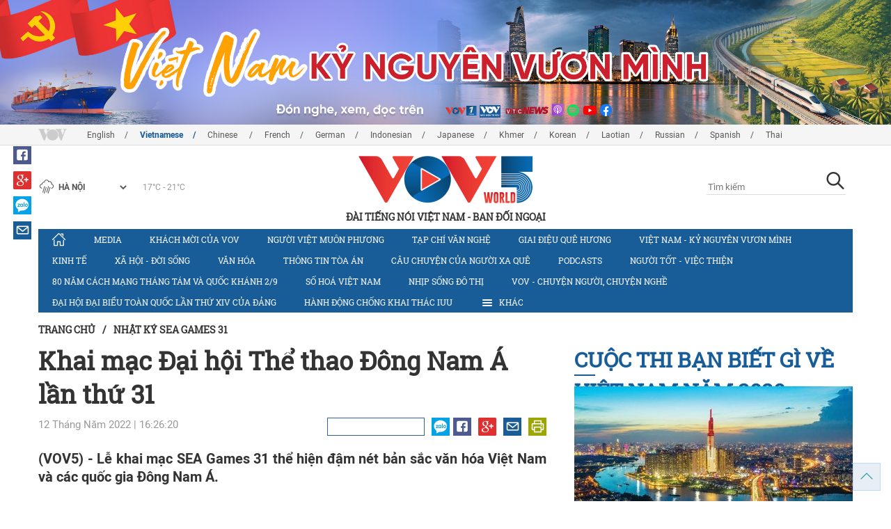

--- FILE ---
content_type: text/html; charset=utf-8
request_url: https://m.vovworld.vn/vi-VN/nhat-ky-sea-games-31/khai-mac-dai-hoi-the-thao-dong-nam-a-lan-thu-31-1099357.vov
body_size: 14815
content:

<!DOCTYPE html>
<html lang="vi">
<head><title>
	Khai mạc Đại hội Thể thao Đông Nam Á lần thứ 31
</title><meta http-equiv="content-type" content="text/html; charset=utf-8" /><meta id="ctl00_description" name="description" content="(VOV5) - Lễ khai mạc SEA Games 31 thể hiện đậm nét bản sắc văn hóa Việt Nam và các quốc gia Đông Nam Á." /><meta id="ctl00_keywords" name="keywords" content="VOV, VOVworld, VOV5, Sea games 31" /><meta name="viewport" content="width=device-width,initial-scale=1.0, maximum-scale=1.0, user-scalable=no" /><meta name="apple-mobile-web-app-capable" content="yes" /><meta name="robots" content="index,follow" />
<script type="text/javascript" src="https://static.vovworld.vn/mobile/App_Themes/Jscripts/desktopswitcher.js"></script>
<link rel="icon" type="image/png" href="//static.vovworld.vn/favicon.ico" />
<link rel="apple-touch-icon" href="//static.vovworld.vn/apple-icon.png" />
<link rel="shortcut icon" href="//static.vovworld.vn/favicon.ico" type="image/x-icon" />
<link rel="stylesheet" href="https://static.vovworld.vn/mobile/App_Themes/Styles/css/news.min.css?v20201005.1">
<link rel="stylesheet" href="https://static.vovworld.vn/mobile/App_Themes/Styles/css/ext.css?v20180329">
<link rel='stylesheet' href="https://static.vovworld.vn/mobile/App_Themes/Styles/ZPlayer/zplayer.min.css" />

<script type="text/javascript">var currentServerDate = '27/01/2026 2:34:42 ';</script>
<script type="text/javascript">var root_url = "https://vovworld.vn/";</script>
<script type="text/javascript"> var host = 'https://vovworld.vn';</script>
<script type="text/javascript"> var loghost = 'https://vovworld.vn';</script>
<script type="text/javascript" src="https://static.vovworld.vn/mobile/App_Themes/Jscripts/vendor/jquery.min.js"></script>
<script type="text/javascript" src="https://static.vovworld.vn/mobile/App_Themes/Jscripts/log.js?v3"></script>
<script type='text/javascript' src='https://static.vovworld.vn/mobile/App_Themes/Jscripts/ui.js?v=1.12'></script>
<script type='text/javascript' src='https://static.vovworld.vn/mobile/App_Themes/Jscripts/ui2.js?v=1.13'></script>
<script type="text/javascript" src="https://static.vovworld.vn/mobile/App_Themes/Styles/ZPlayer/zplayer.min.js"></script>
<script src="https://static.vovworld.vn/mobile/App_Themes/Jscripts/news.min.js?v1"></script>
<script>
(function (i, s, o, g, r, a, m) {
i['GoogleAnalyticsObject'] = r; i[r] = i[r] || function () {
(i[r].q = i[r].q || []).push(arguments)
}, i[r].l = 1 * new Date(); a = s.createElement(o),
m = s.getElementsByTagName(o)[0]; a.async = 1; a.src = g; m.parentNode.insertBefore(a, m)
})(window, document, 'script', 'https://www.google-analytics.com/analytics.js', 'ga');
ga('create', 'UA-19805285-3', 'auto');
ga('create', 'UA-97237969-1', 'auto', 'clientTracker');
ga('send', 'pageview');
ga('clientTracker.send', 'pageview');
</script>
<!-- Global site tag (gtag.js) - Google Analytics -->
<script async src="https://www.googletagmanager.com/gtag/js?id=G-4H4V4C26SD"></script>
<script>
window.dataLayer = window.dataLayer || [];
function gtag() { dataLayer.push(arguments); }
gtag('js', new Date());
gtag('config', 'G-4H4V4C26SD');
</script>
<style type="text/css">
#site-header .logo img {width: 92px;height: 25px;}
#site-footer .copyright a, #site-footer .copyright span {color: #185c98;}
.adsitem * {max-width: 100%;}.simplebanner {margin-bottom: 10px;}
</style>

<meta property="og:type" content="article" />
<meta property="og:url" content="https://vovworld.vn/vi-VN/content/OTUwMjE1.vov" />
<meta property="og:site_name" content="ĐÀI TIẾNG NÓI VIỆT NAM" />
<meta property="og:image" content="https://image.vovworld.vn/w500/Uploaded/vovworld/ovunhuo/2022_05_12/1-khaimacdaihoithethao_QCYX.jpg" />
<meta property="og:title" content="Khai mạc Đại hội Thể thao Đ&#244;ng Nam &#193; lần thứ 31" />
<meta property="og:description" content="(VOV5) - Lễ khai mạc SEA Games 31 thể hiện đậm n&#233;t bản sắc văn h&#243;a Việt Nam v&#224; c&#225;c quốc gia Đ&#244;ng Nam &#193;." />
<meta property="article:published_time" content="2022-05-12T16:26:20T+07:00" />
<meta property="article:section" content="Nhật ký Sea Games 31" />
<link rel="canonical" href="https://vovworld.vn/vi-VN/nhat-ky-sea-games-31/khai-mac-dai-hoi-the-thao-dong-nam-a-lan-thu-31-1099357.vov" />
<meta content="VOV, VOVworld, VOV5, Sea games 31" name="news_keywords" />
<meta itemprop="datePublished" content="2022-05-12T16:26:20T+07:00" class="cms-date" />
<script type="text/javascript" src="https://static.vovworld.vn/mobile/App_Themes/Jscripts/jwplayer.js"></script>
<script type="text/javascript" src="https://static.vovworld.vn/mobile/App_Themes/Jscripts/story.js?v=1.5"></script>
<style type="text/css">
.article-content .content table {width: 100%;}
.zalo-share-button {display: inline-block;float: left;margin-left: 5px;cursor: pointer;border-radius: 3px;height: 20px;background: #008fe5;color: #fff;padding: 0px 5px;}
.zalo-share-button:hover {background: #0c7abf;}
.zalo-share-button svg {margin-top: 2px;height: 16px;}
.zshare-label {display: inline-block;font-weight: normal;font-family: arial;font-size: 11px;line-height: 20px;height: 20px;vertical-align: top;color: white;}
.article-content .notebox {border: 1px solid #D4D2D2;background: #00cab7;margin-bottom: 10px;min-height: 80px;padding: 30px;color: #fff;}
.audiobox video {height: 50px!important; margin-top: 5px;}.audiobox div {margin-bottom: 0px!important;}
article.inline-story {border: 1px solid #ddd;padding: 10px;padding-top: 5px;margin-bottom: 20px;border-radius: 3px;background-color: #185c98;margin: 0 auto 20px;}.inline-story figure.story__thumb {float: left;clear: left;margin: 5px 15px 3px 0;background-color: #eee;width: 150px;height: 90px;}.article-content .inline-story h2.story__heading {margin-bottom: 8px; font-size: 18px; font-size: 1.8rem;line-height: 24px;line-height: 2.4rem;font-weight: 700;font-family: robotoSlab,Georgia,"Times New Roman",Times,serif;}.article-content .inline-story .story__heading a {color: #fff;}.article-content .inline-story .story__summary {margin-bottom: 0;color: #fff;font-family: roboto,"Helvetica Neue",Helvetica,Arial,sans-serif;font-size: 15px;font-size: 1.5rem;}
body.ja-JP .cms-body span.desc, body.lo-LA .cms-body span.desc { text-align: center; display: block; margin-top: 5px;}
</style>
</head>
<body class="vi-VN">
<form method="post" action="/vi-VN/nhat-ky-sea-games-31/khai-mac-dai-hoi-the-thao-dong-nam-a-lan-thu-31-1099357.vov" id="aspnetForm">
<div class="aspNetHidden">
<input type="hidden" name="__VIEWSTATE" id="__VIEWSTATE" value="/wEPDwUKMTU2ODYyNzAyOQ8WAh4TVmFsaWRhdGVSZXF1ZXN0TW9kZQIBZGQt3fnBZOPq1Lp0UYoWdx60RIdnuefvJHg3nJkbB4CYqQ==" />
</div>

<div class="aspNetHidden">

	<input type="hidden" name="__VIEWSTATEGENERATOR" id="__VIEWSTATEGENERATOR" value="B37EEB7D" />
</div>
<div id="fb-root"></div>
<script>
(function (d, s, id) {
var js, fjs = d.getElementsByTagName(s)[0];
if (d.getElementById(id)) return;
js = d.createElement(s); js.id = id;
js.src = "//connect.facebook.net/en_US/sdk.js#xfbml=1&version=v2.6";
fjs.parentNode.insertBefore(js, fjs);
}(document, 'script', 'facebook-jssdk'));
</script>

<!-- site header -->
<div id="site-header" data-spy="affix" data-offset-top="50">
<span class="header-icon choose-section">
<i class="fa fa-bars"></i>
<span>Chuyên mục</span>
</span>

<span class="header-icon choose-language">
<i class="fa fa-language"></i><span>Tiếng Việt</span>
</span>

<h1 class="logo">
<a href="/vi-VN.vov">
<img src="//static.vovworld.vn/mobile/app_themes/images/logo_2020_mobile-min.png" alt=""/>
</a>
</h1>

<ul class="open-menu">
<div class="search-box">
<input type="text" class="form-control txt_search txtsearch" data-lang="vi-VN" placeholder="Tìm kiếm">
<button class="btn btn-default btn_search" type="button"><span class="fa fa-search"></span></button>
</div>

<li class='parent '>
<h3 class="cate">
<span class="fa fa-angle-double-right collapsed" data-toggle="collapse" href="#collapseExample0" aria-expanded="true" aria-controls="collapseExample0"></span>
<a href='/vi-VN/media/873.vov' title="Media" rel="873">Media</a>
</h3>
<div class="sub-cate-listing collapse" id="collapseExample0" aria-expanded="true">

</div>
</li>

<li class='parent '>
<h3 class="cate">
<span class="fa fa-angle-double-right collapsed" data-toggle="collapse" href="#collapseExample1" aria-expanded="true" aria-controls="collapseExample1"></span>
<a href='/vi-VN/nguoi-viet-muon-phuong/317.vov' title="Người Việt muôn phương" rel="317">Người Việt muôn phương</a>
</h3>
<div class="sub-cate-listing collapse" id="collapseExample1" aria-expanded="true">

</div>
</li>

<li class='parent '>
<h3 class="cate">
<span class="fa fa-angle-double-right collapsed" data-toggle="collapse" href="#collapseExample2" aria-expanded="true" aria-controls="collapseExample2"></span>
<a href='/vi-VN/khach-moi-cua-vov/705.vov' title="Khách mời của VOV" rel="705">Khách mời của VOV</a>
</h3>
<div class="sub-cate-listing collapse" id="collapseExample2" aria-expanded="true">

</div>
</li>

<li class='parent '>
<h3 class="cate">
<span class="fa fa-angle-double-right collapsed" data-toggle="collapse" href="#collapseExample3" aria-expanded="true" aria-controls="collapseExample3"></span>
<a href='/vi-VN/tap-chi-van-nghe/314.vov' title="Tạp chí văn nghệ" rel="314">Tạp chí văn nghệ</a>
</h3>
<div class="sub-cate-listing collapse" id="collapseExample3" aria-expanded="true">

</div>
</li>

<li class='parent '>
<h3 class="cate">
<span class="fa fa-angle-double-right collapsed" data-toggle="collapse" href="#collapseExample4" aria-expanded="true" aria-controls="collapseExample4"></span>
<a href='/vi-VN/giai-dieu-que-huong/315.vov' title="Giai điệu quê hương" rel="315">Giai điệu quê hương</a>
</h3>
<div class="sub-cate-listing collapse" id="collapseExample4" aria-expanded="true">

</div>
</li>

<li class='parent '>
<h3 class="cate">
<span class="fa fa-angle-double-right collapsed" data-toggle="collapse" href="#collapseExample5" aria-expanded="true" aria-controls="collapseExample5"></span>
<a href='/vi-VN/kinh-te/587.vov' title="Kinh tế" rel="587">Kinh tế</a>
</h3>
<div class="sub-cate-listing collapse" id="collapseExample5" aria-expanded="true">

</div>
</li>

<li class='parent '>
<h3 class="cate">
<span class="fa fa-angle-double-right collapsed" data-toggle="collapse" href="#collapseExample6" aria-expanded="true" aria-controls="collapseExample6"></span>
<a href='/vi-VN/van-hoa/588.vov' title="Văn hóa" rel="588">Văn hóa</a>
</h3>
<div class="sub-cate-listing collapse" id="collapseExample6" aria-expanded="true">

</div>
</li>

<li class='parent '>
<h3 class="cate">
<span class="fa fa-angle-double-right collapsed" data-toggle="collapse" href="#collapseExample7" aria-expanded="true" aria-controls="collapseExample7"></span>
<a href='/vi-VN/xa-hoi-doi-song/855.vov' title="Xã hội - Đời sống" rel="855">Xã hội - Đời sống</a>
</h3>
<div class="sub-cate-listing collapse" id="collapseExample7" aria-expanded="true">

</div>
</li>

<li class='parent '>
<h3 class="cate">
<span class="fa fa-angle-double-right collapsed" data-toggle="collapse" href="#collapseExample8" aria-expanded="true" aria-controls="collapseExample8"></span>
<a href='/vi-VN/chuyen-cua-lang/321.vov' title="Chuyện của làng" rel="321">Chuyện của làng</a>
</h3>
<div class="sub-cate-listing collapse" id="collapseExample8" aria-expanded="true">

</div>
</li>

<li class='parent '>
<h3 class="cate">
<span class="fa fa-angle-double-right collapsed" data-toggle="collapse" href="#collapseExample9" aria-expanded="true" aria-controls="collapseExample9"></span>
<a href='/vi-VN/nghe-chuong-trinh/516.vov' title="Nghe chương trình " rel="516">Nghe chương trình </a>
</h3>
<div class="sub-cate-listing collapse" id="collapseExample9" aria-expanded="true">

</div>
</li>

<li class='parent '>
<h3 class="cate">
<span class="fa fa-angle-double-right collapsed" data-toggle="collapse" href="#collapseExample10" aria-expanded="true" aria-controls="collapseExample10"></span>
<a href='/vi-VN/day-tieng-viet/316.vov' title="Dạy tiếng Việt" rel="316">Dạy tiếng Việt</a>
</h3>
<div class="sub-cate-listing collapse" id="collapseExample10" aria-expanded="true">

</div>
</li>

<li class='parent '>
<h3 class="cate">
<span class="fa fa-angle-double-right collapsed" data-toggle="collapse" href="#collapseExample11" aria-expanded="true" aria-controls="collapseExample11"></span>
<a href='/vi-VN/sac-mau-cac-dan-toc-viet-nam/642.vov' title="Sắc màu các dân tộc Việt Nam" rel="642">Sắc màu các dân tộc Việt Nam</a>
</h3>
<div class="sub-cate-listing collapse" id="collapseExample11" aria-expanded="true">

</div>
</li>

<li class='parent '>
<h3 class="cate">
<span class="fa fa-angle-double-right collapsed" data-toggle="collapse" href="#collapseExample12" aria-expanded="true" aria-controls="collapseExample12"></span>
<a href='/vi-VN/viet-nam-dat-nuoc-con-nguoi/592.vov' title="Việt Nam - Đất nước - Con người" rel="592">Việt Nam - Đất nước - Con người</a>
</h3>
<div class="sub-cate-listing collapse" id="collapseExample12" aria-expanded="true">

</div>
</li>

<li class='parent '>
<h3 class="cate">
<span class="fa fa-angle-double-right collapsed" data-toggle="collapse" href="#collapseExample13" aria-expanded="true" aria-controls="collapseExample13"></span>
<a href='/vi-VN/asean-gan-ket-va-thich-ung/1007.vov' title="ASEAN: GẮN KẾT VÀ THÍCH ỨNG " rel="1007">ASEAN: GẮN KẾT VÀ THÍCH ỨNG </a>
</h3>
<div class="sub-cate-listing collapse" id="collapseExample13" aria-expanded="true">

</div>
</li>

<li class='parent '>
<h3 class="cate">
<span class="fa fa-angle-double-right collapsed" data-toggle="collapse" href="#collapseExample14" aria-expanded="true" aria-controls="collapseExample14"></span>
<a href='/vi-VN/thong-tin-toa-an/871.vov' title="Thông tin tòa án" rel="871">Thông tin tòa án</a>
</h3>
<div class="sub-cate-listing collapse" id="collapseExample14" aria-expanded="true">

</div>
</li>

<li class='parent '>
<h3 class="cate">
<span class="fa fa-angle-double-right collapsed" data-toggle="collapse" href="#collapseExample15" aria-expanded="true" aria-controls="collapseExample15"></span>
<a href='/vi-VN/cau-chuyen-cua-nguoi-xa-que/1111.vov' title="CÂU CHUYỆN CỦA NGƯỜI XA QUÊ" rel="1111">CÂU CHUYỆN CỦA NGƯỜI XA QUÊ</a>
</h3>
<div class="sub-cate-listing collapse" id="collapseExample15" aria-expanded="true">

</div>
</li>

<li class='parent '>
<h3 class="cate">
<span class="fa fa-angle-double-right collapsed" data-toggle="collapse" href="#collapseExample16" aria-expanded="true" aria-controls="collapseExample16"></span>
<a href='/vi-VN/podcasts/1117.vov' title="Podcasts" rel="1117">Podcasts</a>
</h3>
<div class="sub-cate-listing collapse" id="collapseExample16" aria-expanded="true">

</div>
</li>

<li class='parent '>
<h3 class="cate">
<span class="fa fa-angle-double-right collapsed" data-toggle="collapse" href="#collapseExample17" aria-expanded="true" aria-controls="collapseExample17"></span>
<a href='/vi-VN/nhip-song-do-thi/1163.vov' title="Nhịp sống đô thị" rel="1163">Nhịp sống đô thị</a>
</h3>
<div class="sub-cate-listing collapse" id="collapseExample17" aria-expanded="true">

</div>
</li>

<li class='parent '>
<h3 class="cate">
<span class="fa fa-angle-double-right collapsed" data-toggle="collapse" href="#collapseExample18" aria-expanded="true" aria-controls="collapseExample18"></span>
<a href='/vi-VN/so-hoa-viet-nam/1077.vov' title="Số hoá Việt Nam" rel="1077">Số hoá Việt Nam</a>
</h3>
<div class="sub-cate-listing collapse" id="collapseExample18" aria-expanded="true">

</div>
</li>

<li class='parent '>
<h3 class="cate">
<span class="fa fa-angle-double-right collapsed" data-toggle="collapse" href="#collapseExample19" aria-expanded="true" aria-controls="collapseExample19"></span>
<a href='/vi-VN/dai-hoi-dai-bieu-toan-quoc-lan-thu-xiv-cua-dang/1169.vov' title="Đại hội đại biểu toàn quốc lần thứ XIV của Đảng" rel="1169">Đại hội đại biểu toàn quốc lần thứ XIV của Đảng</a>
</h3>
<div class="sub-cate-listing collapse" id="collapseExample19" aria-expanded="true">

</div>
</li>

<li class='parent '>
<h3 class="cate">
<span class="fa fa-angle-double-right collapsed" data-toggle="collapse" href="#collapseExample20" aria-expanded="true" aria-controls="collapseExample20"></span>
<a href='/vi-VN/hanh-dong-chong-khai-thac-iuu/1170.vov' title="Hành động chống khai thác IUU" rel="1170">Hành động chống khai thác IUU</a>
</h3>
<div class="sub-cate-listing collapse" id="collapseExample20" aria-expanded="true">

</div>
</li>

</ul>


<ul class="language-box">

<li>
<h3 class="cate">

<a href="/en-US.vov" >English</a>

</h3>
</li>

<li>
<h3 class="cate">

<a href="/vi-VN.vov"  class="is-active">Vietnamese</a>

</h3>
</li>

<li>
<h3 class="cate">

<a href="/zh-CN.vov" >Chinese </a>

</h3>
</li>

<li>
<h3 class="cate">

<a href="/fr-CH.vov" >French</a>

</h3>
</li>

<li>
<h3 class="cate">

<a href="/de-DE.vov" >German</a>

</h3>
</li>

<li>
<h3 class="cate">

<a href="/id-ID.vov" >Indonesian</a>

</h3>
</li>

<li>
<h3 class="cate">

<a href="/ja-JP.vov" >Japanese</a>

</h3>
</li>

<li>
<h3 class="cate">

<a href="/km-KH.vov" >Khmer</a>

</h3>
</li>

<li>
<h3 class="cate">

<a href="/ko-KR.vov" >Korean</a>

</h3>
</li>

<li>
<h3 class="cate">

<a href="/lo-LA.vov" >Laotian</a>

</h3>
</li>

<li>
<h3 class="cate">

<a href="/ru-RU.vov" >Russian</a>

</h3>
</li>

<li>
<h3 class="cate">

<a href="/es-ES.vov" >Spanish</a>

</h3>
</li>

<li>
<h3 class="cate">

<a href="/th-TH.vov" >Thai</a>

</h3>
</li>

</ul>
<!-- language -->

</div>

<!-- end site header -->
<!-- site content -->

<!-- site content -->
<div id="site-content">
<!-- breadcrumb -->

<div class="breadcrumb">
<a itemprop="title" href="/vi-VN.vov">Trang chủ</a>

<a class="current" href="/vi-VN/nhat-ky-sea-games-31/1078.vov" title="Nhật ký Sea Games 31" itemprop="url">
Nhật ký Sea Games 31
</a>

</div>

<!-- article content -->
<section class="main-article clearfix">
<header class="article-hdr">
<h1 class="article-title cms-title">Khai mạc Đại hội Thể thao Đông Nam Á lần thứ 31</h1>
<div class="meta clearfix">
<div class="meta-info">
<time>12 Tháng Năm 2022 | 16:26:20 </time>
</div>
<div class="meta-share">
<div class="fb-like" data-href="https://vovworld.vn/vi-VN/content/OTUwMjE1.vov" data-layout="button_count" data-action="like" data-size="small" data-show-faces="false" data-share="true"></div>
<div class="fb-send" data-href="https://vovworld.vn/vi-VN/content/OTUwMjE1.vov"></div>
<div class="zalo-share-button" data-href="https://vovworld.vn/vi-VN/content/OTUwMjE1.vov" data-oaid="2675916671653560501" data-layout="icon" data-customize="true">
<svg version="1.1" xmlns="http://www.w3.org/2000/svg" xmlns:xlink="http://www.w3.org/1999/xlink" x="0px" y="0px" viewBox="0 0 150.3 149.9" enable-background="new 0 0 150.3 149.9" xml:space="preserve">
<g id="Layer_1">
</g>
<g id="Layer_2">
<g>
<path fill="#FFFFFF" d="M128,70.3c-2.4,0-4.3,1-5.6,3c-1.2,1.8-1.8,3.9-1.8,6.4c0,2.6,0.6,4.8,1.7,6.5c1.3,2,3.2,3.1,5.7,3.1
c2.4,0,4.3-1,5.7-3.1c1.2-1.8,1.7-3.9,1.7-6.5c0-2.5-0.6-4.6-1.8-6.4C132.2,71.3,130.4,70.3,128,70.3z" />
<path fill="#FFFFFF" d="M65.3,70.7c-2.3,0-4.2,0.9-5.5,2.8c-1.2,1.7-1.8,3.7-1.8,6.2c0,2.5,0.6,4.6,1.7,6.3
c1.3,1.9,3.2,2.9,5.6,2.9c2.3,0,4.2-1,5.5-3c1.1-1.7,1.7-3.8,1.7-6.2c0-2.4-0.6-4.4-1.8-6.1C69.4,71.7,67.6,70.7,65.3,70.7z" />
<path fill="#FFFFFF" d="M75.1,0C33.6,0,0,32.3,0,72.2c0,20.9,9.3,39.8,24.1,52.9l-1.3,24.8l22.1-11.7c9.3,3.9,19.5,6.1,30.3,6.1
c41.5,0,75.1-32.3,75.1-72.2C150.3,32.3,116.6,0,75.1,0z M37.7,98.8H14.5c-5.4,0-8.1-1.9-8.1-5.8c0-1.8,1.1-4.2,3.2-7l20.7-27.4
H15.4c-5.5,0-8.2-1.7-8.2-5.2c0-3.5,2.7-5.3,8.2-5.3H35c6.6,0,9.9,1.9,9.9,5.6c0,1.7-1.1,4-3.4,7.1L21.3,88.1h16.3
c5.5,0,8.2,1.8,8.2,5.3C45.9,97,43.2,98.8,37.7,98.8z M83.8,91.1c0,5.5-1.8,8.2-5.5,8.2c-2.4,0-4.2-1.3-5.4-3.9
c-2.3,2.9-5.5,4.3-9.4,4.3c-5.2,0-9.4-2.1-12.6-6.2c-3-3.8-4.5-8.4-4.5-13.6c0-5.3,1.6-9.9,4.7-13.7c3.3-4.1,7.6-6.2,12.8-6.2
c3.8,0,6.8,1.3,9,4c1.3-2.4,3.1-3.6,5.4-3.6c3.7,0,5.5,2.7,5.5,8.1V91.1z M103.1,91.1c0,5.5-1.8,8.2-5.5,8.2
c-3.8,0-5.6-2.7-5.6-8.2V52.6c0-5.5,1.9-8.2,5.6-8.2c3.7,0,5.5,2.7,5.5,8.2V91.1z M128,99.9c-5.7,0-10.3-1.9-13.9-5.8
c-3.5-3.8-5.2-8.5-5.2-14.3c0-5.7,1.7-10.5,5.2-14.2c3.6-3.9,8.2-5.8,13.9-5.8c5.7,0,10.3,1.9,13.9,5.8c3.4,3.8,5.1,8.5,5.1,14.3
c0,5.8-1.7,10.5-5.1,14.3C138.3,98,133.7,99.9,128,99.9z" />
</g>
</g>
<g id="Layer_3">
</g>
</svg>
<span class="zshare-label" style="">Chia sẻ</span>
</div>
</div>
</div>
<div class="summary cms-desc">
<div style="text-align: justify;">(VOV5) -&nbsp;Lễ khai mạc SEA Games 31 thể hiện đậm nét bản sắc văn hóa Việt Nam và các quốc gia Đông Nam Á.</div>
</div>
<!-- most view zone -->

<section class="zone related-listing">
<header>
<h2 class="zone-title">
<a href="javascript:void(0);">Tin liên quan</a>
</h2>
</header>
<div class="zone-content">

<article class="story">
<header>
<h2 class="title">
<a href="/vi-VN/nhat-ky-sea-games-31/le-thuong-co-sea-games-31-1098939.vov" title="Lễ Thượng cờ SEA Games 31">Lễ Thượng cờ SEA Games 31</a>
</h2>
</header>
</article>

<article class="story">
<header>
<h2 class="title">
<a href="/vi-VN/nhat-ky-sea-games-31/truyen-thong-malaysia-danh-gia-cao-cong-tac-to-chuc-sea-games-31-cua-viet-nam-1098951.vov" title="Truyền thông Malaysia đánh giá cao công tác tổ chức SEA Games 31 của Việt Nam">Truyền thông Malaysia đánh giá cao công tác tổ chức SEA Games 31 của Việt Nam</a>
</h2>
</header>
</article>

<article class="story">
<header>
<h2 class="title">
<a href="/vi-VN/nhat-ky-sea-games-31/khoang-500-phong-vien-quoc-te-toi-viet-nam-dua-tin-sea-games-31-1098954.vov" title="Khoảng 500 phóng viên quốc tế tới Việt Nam đưa tin SEA Games 31">Khoảng 500 phóng viên quốc tế tới Việt Nam đưa tin SEA Games 31</a>
</h2>
</header>
</article>

<article class="story">
<header>
<h2 class="title">
<a href="/vi-VN/nhat-ky-sea-games-31/viet-nam-gianh-3-huy-chuong-vang-dan-dau-bang-xep-hang-sea-games-31-1098967.vov" title="Việt Nam giành 3 huy chương vàng, dẫn đầu bảng xếp hạng SEA Games 31">Việt Nam giành 3 huy chương vàng, dẫn đầu bảng xếp hạng SEA Games 31</a>
</h2>
</header>
</article>

</div>
</section>

<!-- mid ads -->
</header>
<article class="article-content">
<!-- main content -->
<div class="content">
<div class="article__body cms-body">
<p style="text-align: justify;"><b>Khai mạc Đại hội Thể thao Đông Nam Á lần thứ 31</b></p>
<p style="text-align: justify;">Lễ khai mạc Đại hội Thể thao Đông Nam Á lần thứ 31 (SEA Games 31) diễn ra tối 12/5 trên sân vận động quốc gia Mỹ Đình, Hà Nội. Lễ khai mạc SEA Games 31 thể hiện đậm nét bản sắc văn hóa Việt Nam và các quốc gia Đông Nam Á (ASEAN).</p>
<div style="text-align: justify;">
<table class="body-image wide-image">
    <tbody>
        <tr>
            <td><img src="https://image.vovworld.vn/w500/uploaded/vovworld/ovunhuo/2022_05_12/1-khaimacdaihoithethao_qcyx.jpg" alt="Khai mạc Đại hội Thể thao Đông Nam Á lần thứ 31 - ảnh 1" class="cms-photo" width="100%" data-photo-original-src="https://static.vovworld.vn/uploaded/honganh/2022_05_12/1-khaimacdaihoithethao_qcyx.jpg"><span class="desc">Hình ảnh từ buổi tổng duyệt lễ khai mạc SEA Games 31 - Ảnh: Vũ Toàn/ VOV</span></td>
        </tr>
    </tbody>
</table>
<p style="text-align: justify;">Lễ khai mạc SEA Games 31 kéo dài 120 phút, gồm các nghi thức: Thượng cờ Việt Nam, Rước cờ Liên đoàn thể thao Đông Nam Á, cờ SEA Games, diễu hành các đoàn tham dự SEA Games, châm đuốc Đại hội, phát biểu và tuyên bố khai mạc SEA Games 31 của lãnh đạo cấp cao Việt Nam, lời tuyên thệ của vận động viên và trọng tài… Do dịch COVID-19 nên mỗi đoàn thể thao chỉ cử&nbsp;31&nbsp;thành viên tham gia diễu hành, tượng trưng cho&nbsp;lần thứ 31 của Đại hội.<br>
</p>
</div>
<p style="text-align: justify;">Tâm điểm của lễ khai mạc là các màn biểu diễn nghệ thuật theo 3 chương. Màn biểu diễn nghệ thuật sau đó có sự tham gia trình diễn của hơn 1.000 nghệ sĩ, diễn viên, lực lượng vũ trang, học sinh, sinh viên. Tổ đạo diễn kết hợp công nghệ trình chiếu hình ảnh đồ họa (Mapping), công nghệ thực tế ảo tăng cường (Augmented Reality - AR), công nghệ thực tế mở rộng (Extended Reality - EX) trong nghệ thuật&nbsp;trình diễn. Đây là công nghệ tiên tiến nhất hiện nay trên thế giới. Kết thúc lễ khai mạc là màn bắn pháo hoa rực rỡ.</p>
<p style="text-align: justify;">SEA Games 31 chính thức diễn ra từ ngày 12/5 đến ngày 23/5 tại Hà Nội và 11 tỉnh, thành phố lân cận. Lễ khai mạc SEA Games 31 đầy màu sắc mang đến cho khán giả trong nước, bạn bè quốc tế những hình ảnh ấn tượng về văn hóa, lịch sử, đất nước, con người Việt Nam; đồng thời truyền tải thông điệp của SEA Games 31 “Vì một Đông Nam Á mạnh mẽ hơn” (For a stronger Southeast Asia).</p>
<p style="text-align: justify;"><b> Tăng cường tình đoàn kết, hữu nghị qua thể thao&nbsp;</b></p>
<p style="text-align: justify;">Hội nghị Đại hội Liên đoàn Thể thao Đông Nam Á (SEAGF) diễn ra sáng 12/5 tại Hà Nội.</p>
<div style="text-align: justify;">
<table class="body-image wide-image">
    <tbody>
        <tr>
            <td><img src="https://image.vovworld.vn/w500/uploaded/vovworld/ovunhuo/2022_05_12/2-seagames31-tangcuongtinhdoanket_kiwz.jpeg" alt="Khai mạc Đại hội Thể thao Đông Nam Á lần thứ 31 - ảnh 2" class="cms-photo" width="100%" data-photo-original-src="https://static.vovworld.vn/uploaded/honganh/2022_05_12/2-seagames31-tangcuongtinhdoanket_kiwz.jpeg"><span class="desc">Hội nghị Ban Chấp hành Hội đồng Liên đoàn Thể thao Đông Nam Á - Ảnh: Tuấn Đức/TTXVN</span></td>
        </tr>
    </tbody>
</table>
<p style="text-align: justify;">Tại hội nghị, Bộ trưởng Bộ Văn hóa, Thể thao và Du lịch Nguyễn Văn Hùng, Chủ tịch Ủy ban Olympic Việt Nam, Trưởng Ban tổ chức Đại hội Thể thao Đông Nam Á lần thứ 31 (SEA Games 31), nhấn mạnh SEA Games không chỉ là một sự kiện thể thao, mà quan trọng hơn là thông qua đó, chúng ta học hỏi, tích lũy kinh nghiệm, rèn luyện khả năng, bản lĩnh thi đấu để từ sân chơi khu vực này, hướng đến Đại hội Thể thao châu Á và Olympic quốc tế. Qua thể thao, cac nước tăng cường thêm tình đoàn kết hữu nghị, sự hiểu biết lẫn nhau và luôn thắt chặt mối quan hệ hợp tác phát triển, từ thể thao lan tỏa những giá trị tốt đẹp về văn hóa, con người các quốc gia.<br>
</p>
</div>
<p style="text-align: justify;">Tại hội nghị, các đại biểu thảo luận nhiều vấn đề liên quan đến việc nâng cao vai trò của phụ nữ trong thể thao; xem xét mốc thời gian kiểm tra dopping… Đại diện Ban tổ chức SEA Games 32 tại Campuchia cũng báo cáo tiến độ về việc chuẩn bị, tổ chức cho Đại hội Thể thao Đông Nam Á lần thứ 32.</p>
<p style="text-align: justify;"><b>Tổ chức cuộc thi ảnh nghệ thuật “Khoảnh khắc SEA Games 31”</b></p>
<p style="text-align: justify;">Hội Nghệ sĩ nhiếp ảnh Việt Nam tổ chức cuộc thi ảnh nghệ thuật “Khoảnh khắc SEA Games 31” dành cho các nhà nhiếp ảnh chuyên và không chuyên trên cả nước.</p>
<div style="text-align: justify;">
<table class="body-image wide-image">
    <tbody>
        <tr>
            <td><img src="https://image.vovworld.vn/w500/uploaded/vovworld/ovunhuo/2022_05_12/3-tochuccuocthianh_wfwh.jpg" alt="Khai mạc Đại hội Thể thao Đông Nam Á lần thứ 31 - ảnh 3" class="cms-photo" width="100%" data-photo-original-src="https://static.vovworld.vn/uploaded/honganh/2022_05_12/3-tochuccuocthianh_wfwh.jpg"><span class="desc">Ban Tổ chức yêu cầu ảnh dự thi chụp về các hoạt động thuộc sự kiện SEA Games 31 - Ảnh minh họa: Quang Minh</span></td>
        </tr>
    </tbody>
</table>
<p style="text-align: justify;">Ảnh dự thi dưới dạng kỹ thuật số, ảnh màu hoặc đen trắng, ảnh đơn hoặc ảnh bộ, phải chụp về các hoạt động thuộc sự kiện SEA Games 31. Mỗi tác giả có quyền gửi tối đa 20 tác phẩm.<br>
</p>
</div>
<p style="text-align: justify;">Ảnh dự thi gửi trực tiếp tại website: www.KhoanhkhacSeagames31.com từ ngày 11/5 đến ngày 10/6.&nbsp;Ban tổ chức sẽ công bố ảnh đoạt giải và triển lãm ngày 22/6. Cơ cấu giải thưởng, gồm 1 Huy chương vàng, 2 Huy chương bạc, 3 Huy chương đồng và 5 giải Khuyến khích dành cho các tác phẩm xuất sắc.</p>
<p style="text-align: justify;"><b> Tiếp tục các trận đấu vòng bảng môn bóng đá</b><br>
</p>
<p style="text-align: justify;">Ngày 11/5, trên sân vận động Thiên Trường, tỉnh Nam Định, các trận thi đấu thuộc vòng 3 môn Bóng đá nam SEA Games 31 tiếp tục diễn ra. U23 Malaysia thắng U23 Lào với tỷ số 3-1; U23 Singapore thắng U23 Campuchia với tỷ số 1 - 0.</p>
<div style="text-align: justify;">
<table class="body-image wide-image">
    <tbody>
        <tr>
            <td><img src="https://image.vovworld.vn/w500/uploaded/vovworld/ovunhuo/2022_05_12/4-seagames31-tieptuccactrandau_owzb.jpeg" alt="Khai mạc Đại hội Thể thao Đông Nam Á lần thứ 31 - ảnh 4" class="cms-photo" width="100%" data-photo-original-src="https://static.vovworld.vn/uploaded/honganh/2022_05_12/4-seagames31-tieptuccactrandau_owzb.jpeg"><span class="desc">Malaysia đã vươn lên dẫn đầu bảng B sau chiến thắng 3-1 trước Lào. Ảnh: AFP</span></td>
        </tr>
    </tbody>
</table>
<p style="text-align: justify;">Trong khuôn khổ môn Bóng đá nữ SEA Games 31, ngày 11/5, trên sân vận động Cẩm Phả, tỉnh Quảng Ninh, đội tuyển Việt Nam có trận đầu ra quân và thắng đội tuyển Philippines với tỷ số 2 - 1. Đây là trận thắng ấn tượng của các cô gái Việt Nam vì đội tuyển nữ Philippines với đội hình gồm nhiều cầu thủ nhập tịch được đánh giá là ứng cử viên cho chức vô địch tại kỳ Đại hội này.<br>
</p>
</div>
<p style="text-align: justify;">Trang facebook của Liên đoàn Bóng đá châu Á là AFC Asian Cup đã ca ngợi trận thắng của thầy trò huấn luyện viên trưởng Mai Đức Chung. Bài viết cho biết đội tuyển nữ Việt Nam đã có trận ra quân tại bảng A SEA Games 31 trên sân nhà theo phong cách hoàn hảo, bằng chiến thắng trước Filipinas (biệt danh của đội tuyển nữ Philippines)”.</p>
<p style="text-align: justify;"><b>Miễn phí dịch vụ xe buýt “Hanoi City tour” cho đại biểu SEA Games 31</b></p>
<p style="text-align: justify;">Thực hiện Kế hoạch của Ủy ban nhân dân thành phố Hà Nội về việc tổ chức Đại hội Thể thao Đông Nam Á lần thứ 31 (SEA Games 31), Sở Du lịch phối hợp với Tổng Công ty Vận tải Hà Nội triển khai chương trình miễn phí trải nghiệm dịch vụ xe buýt du lịch 2 tầng “Hanoi City tour” giúp du khách khám phá các điểm đến du lịch hấp dẫn, các cảnh đẹp của Thủ đô Hà Nội.</p>
<div style="text-align: justify;">
<table class="body-image wide-image">
    <tbody>
        <tr>
            <td><img src="https://image.vovworld.vn/w500/uploaded/vovworld/ovunhuo/2022_05_12/5-mienphidichvuxebuythanoicitytour_cbao.jpg" alt="Khai mạc Đại hội Thể thao Đông Nam Á lần thứ 31 - ảnh 5" class="cms-photo" width="100%" data-photo-original-src="https://static.vovworld.vn/uploaded/honganh/2022_05_12/5-mienphidichvuxebuythanoicitytour_cbao.jpg"><span class="desc">Xe buýt 2 tầng được Hà Nội bố trí phục vụ SEA Games 31 - Ảnh: Sở Du lịch Hà Nội</span></td>
        </tr>
    </tbody>
</table>
<p style="text-align: justify;">Theo đó, trường hợp được miễn phí là các đại biểu tham dự SEA Games 31 tại Hà Nội gồm các quan khách, các đoàn đại biểu, các vận động viên, huấn luyện viên, phóng viên báo chí quốc tế và Việt Nam. Thời gian xe buýt hoạt động từ 9-17 giờ hàng ngày, trong tháng 5/2022. Tuyến xe buýt “Hanoi City tour” là tuyến xe buýt 2 tầng đầu tiên của Hà Nội với lộ trình qua 25 tuyến phố, gồm 15 điểm dừng là các điểm thăm quan du lịch nổi bật nhất của Thủ đô như Nhà hát Lớn, Nhà Thờ Lớn Hà Nội, Tượng đài Vua Lê Thái Tổ, Cột cờ Hà Nội, Lăng Chủ tịch Hồ Chí Minh, Đền Quán Thánh, Chùa Trấn Quốc, Bảo tàng Hồ Chi Minh, Hoàng Thành Thăng Long, Văn Miếu Quốc Tử Giám, Nhà tù Hỏa Lò, Bảo tàng Phụ nữ Việt Nam.</p>
<p style="text-align: justify;"><b>Ra mắt tour du lịch xanh bằng xe điện phục vụ SEA Games 31</b></p>
</div>
<p style="text-align: justify;">Sáng 12/5, tại Hà Nội Công ty cổ phần Đồng Xuân giới thiệu chương trình “Du lịch xanh trong thành phố xanh với phương tiện giao thông sạch” chào mừng SEA Games 31.<b> </b>Chương trình ra mắt 3 tour du lịch mới giúp du khách trải nghiệm, khám phá văn hóa, các di sản, di tích phố&nbsp;cổ Hà Nội bằng xe điện.</p>
<div style="text-align: justify;">
<table class="body-image wide-image">
    <tbody>
        <tr>
            <td style="text-align: justify;"><img src="https://image.vovworld.vn/w500/uploaded/vovworld/ovunhuo/2022_05_12/6-ramattourdulichxanh_xoad.jpg" alt="Khai mạc Đại hội Thể thao Đông Nam Á lần thứ 31 - ảnh 6" class="cms-photo" width="100%" data-photo-original-src="https://static.vovworld.vn/uploaded/honganh/2022_05_12/6-ramattourdulichxanh_xoad.jpg"><span class="desc">Tour du lịch xe điện sẽ có 3 tuyến khám phá phố cổ và các công trình kiến trúc Pháp với hành trình 7km - Ảnh: hanoimoi.com.vn</span></td>
        </tr>
    </tbody>
</table>
<p style="text-align: justify;">Tuyến số 1 -&nbsp;khám phá phố cổ với chặng đường dài 7km, thời gian tham quan từ 35 đến 40 phút, đi qua các tuyến phố thương mại, phố nghề, phố ẩm thực và các di tích lịch sử văn hóa - lịch sử cách mạng, công trình kiến trúc có giá trị của Hà Nội. Tuyến du lịch số 2 và số 3 giới thiệu với du khách các công trình văn hóa, kiến trúc “khu phố Pháp” và các địa danh lịch sử, các danh thắng nổi tiếng của Thủ đô nằm trên địa bàn quận Hoàn Kiếm. Lộ trình hai tuyến dài tương đương tuyến thứ nhất, gần 7km, thời gian tham quan là 40 phút/tuyến.<br>
</p>
</div>
</div>
<div class="article-tag clearfix">
<h3><span class="fa fa-tags"></span>Từ khóa: </h3>
<div>
<a href="/vi-VN/tags/vov.vov" title="VOV">VOV</a><a href="/vi-VN/tags/vovworld.vov" title=" VOVworld"> VOVworld</a><a href="/vi-VN/tags/vov5.vov" title=" VOV5"> VOV5</a><a href="/vi-VN/tags/sea-games-31.vov" title=" Sea games 31"> Sea games 31</a>
</div>
</div>
</div>
<!-- end article main content -->

<section class="article-comments hzol-left">
<header>
<h3 class="comments-hdr">
<span class="fa fa-pencil-square-o"></span>Phản hồi
</h3>
</header>
<div class="box-input clearfix" id="commentbox">
<div class="input-group">
<input type="text" id="txtName" placeholder="Họ tên" class="name form-control" />
<input class="email form-control" type="email" placeholder="Email" id="txtMail">
<textarea class="form-control" placeholder="Bình luận" id="txtContent" rows="5"></textarea>
</div>
<div class="action">
<span>* Vui lòng nhập bình luận tiếng Việt có dấu</span>
<div class="pull-right">
<button class="btn btn-primary" id="btnComment" content="950215" parent="0" data-lang="vi-VN">Gửi đi</button>
</div>
</div>
</div>
<div class="box-user-comm">
<div id="commentlist" class="commentlist">

</div>
<div class="loadingcomment">
<img src="https://static.vovworld.vn/mobile/App_Themes/Styles/img/loading.gif" />
</div>
<div id="pagging" class="commentpaging1" style="display:none;">
<p class="view-more text-center">
<a href="javascript:void(0);" rel="2" onclick="loadcomment()" id="viewmorecomment" class="text-muted">Xem thêm</a>
</p>
</div>
</div>
</section>
<script type="text/javascript">
var commentCount=0;
function loadcomment() {
var currentPage=$('#viewmorecomment').attr('rel');
$(".loadingcomment").show();
jQuery.ajax({ url: '/ajax/comment.aspx', type: 'POST', data: { cid: 950215, page: currentPage }, success: function(data) {
console.log(data);
$('#commentlist').append(data);
$('#viewmorecomment').attr('rel', parseInt(currentPage) + 1);
var countshow = parseInt(currentPage) * 5;
if(countshow >= commentCount){
$('#pagging').css('display','none');
}
$('html, body').animate({
//scrollTop: $("#commentlist").offset().top
}, 1000);
$(".loadingcomment").hide();
}});
}
</script>

</article>
</section>
<!-- grid zone -->

<div class="zone grid-zone">
<header>
<h3 class="zone-title">
<a href="javascript:void(0);">Các tin/bài khác</a>
</h3>
</header>
<div class="zone-content">


<div class="row">

<article class="story col-xs-6">
<figure class="thumb">
<a href="/vi-VN/nhat-ky-sea-games-31/thanh-pho-ho-chi-minh-vinh-danh-huan-luyen-vien-van-dong-vien-thi-dau-xuat-sac-tai-sea-games-31-1106389.vov" title="Thành phố Hồ Chí Minh vinh danh Huấn luyện viên, vận động viên thi đấu xuất sắc tại SEA Games 31">
<img class="img-responsive" src="https://image.vovworld.vn/325x203/Uploaded/vovworld/ujwyqdxwp/2022_06_04/07tphcmvinhdanhhlvvdvthidauxuatsactaiseagames31_EDHB.jpg" alt="Thành phố Hồ Chí Minh vinh danh Huấn luyện viên, vận động viên thi đấu xuất sắc tại SEA Games 31" title="Thành phố Hồ Chí Minh vinh danh Huấn luyện viên, vận động viên thi đấu xuất sắc tại SEA Games 31" />
</a>
</figure>
<header>
<h2 class="title">
<a href="/vi-VN/nhat-ky-sea-games-31/thanh-pho-ho-chi-minh-vinh-danh-huan-luyen-vien-van-dong-vien-thi-dau-xuat-sac-tai-sea-games-31-1106389.vov" title="Thành phố Hồ Chí Minh vinh danh Huấn luyện viên, vận động viên thi đấu xuất sắc tại SEA Games 31" class="fontRobotoB f16 mar_top10 mar_bottom5">Thành phố Hồ Chí Minh vinh danh Huấn luyện viên, vận động viên thi đấu xuất sắc tại SEA Games 31</a>
</h2>
</header>
</article>



<article class="story col-xs-6">
<figure class="thumb">
<a href="/vi-VN/nhat-ky-sea-games-31/le-tuyen-duong-cac-hlv-vdv-du-seagames-31-1104377.vov" title="Lễ tuyên dương các HLV, VĐV dự Seagames 31">
<img class="img-responsive" src="https://image.vovworld.vn/325x203/Uploaded/vovworld/qosrgt/2022_05_27/24-letuyenduong_BQTY.jpg" alt="Lễ tuyên dương các HLV, VĐV dự Seagames 31" title="Lễ tuyên dương các HLV, VĐV dự Seagames 31" />
</a>
</figure>
<header>
<h2 class="title">
<a href="/vi-VN/nhat-ky-sea-games-31/le-tuyen-duong-cac-hlv-vdv-du-seagames-31-1104377.vov" title="Lễ tuyên dương các HLV, VĐV dự Seagames 31" class="fontRobotoB f16 mar_top10 mar_bottom5">Lễ tuyên dương các HLV, VĐV dự Seagames 31</a>
</h2>
</header>
</article>
</div>


<div class="row">

<article class="story col-xs-6">
<figure class="thumb">
<a href="/vi-VN/nhat-ky-sea-games-31/ha-noi-chu-truong-ton-vinh-van-dong-vien-huan-luyen-vien-dat-thanh-tich-tai-sea-games-31-1103866.vov" title="Hà Nội chủ trương tôn vinh vận động viên, huấn luyện viên đạt thành tích tại SEA Games 31">
<img class="img-responsive" src="https://image.vovworld.vn/325x203/Uploaded/vovworld/ujwyqdxwp/2022_05_26/8-hnchutruongtonvinhvdvhlv_YEZQ.jpg" alt="Hà Nội chủ trương tôn vinh vận động viên, huấn luyện viên đạt thành tích tại SEA Games 31" title="Hà Nội chủ trương tôn vinh vận động viên, huấn luyện viên đạt thành tích tại SEA Games 31" />
</a>
</figure>
<header>
<h2 class="title">
<a href="/vi-VN/nhat-ky-sea-games-31/ha-noi-chu-truong-ton-vinh-van-dong-vien-huan-luyen-vien-dat-thanh-tich-tai-sea-games-31-1103866.vov" title="Hà Nội chủ trương tôn vinh vận động viên, huấn luyện viên đạt thành tích tại SEA Games 31" class="fontRobotoB f16 mar_top10 mar_bottom5">Hà Nội chủ trương tôn vinh vận động viên, huấn luyện viên đạt thành tích tại SEA Games 31</a>
</h2>
</header>
</article>



<article class="story col-xs-6">
<figure class="thumb">
<a href="/vi-VN/nhat-ky-sea-games-31/truyen-thong-malaysia-danh-gia-cao-hoat-dong-to-chuc-sea-games-31-cua-viet-nam-1103667.vov" title="Truyền thông Malaysia đánh giá cao hoạt động tổ chức SEA Games 31 của Việt Nam ">
<img class="img-responsive" src="https://image.vovworld.vn/325x203/Uploaded/vovworld/ujwyqdxwp/2022_05_25/7-truyenthongmalaysia_NXZJ.jpg" alt="Truyền thông Malaysia đánh giá cao hoạt động tổ chức SEA Games 31 của Việt Nam " title="Truyền thông Malaysia đánh giá cao hoạt động tổ chức SEA Games 31 của Việt Nam " />
</a>
</figure>
<header>
<h2 class="title">
<a href="/vi-VN/nhat-ky-sea-games-31/truyen-thong-malaysia-danh-gia-cao-hoat-dong-to-chuc-sea-games-31-cua-viet-nam-1103667.vov" title="Truyền thông Malaysia đánh giá cao hoạt động tổ chức SEA Games 31 của Việt Nam " class="fontRobotoB f16 mar_top10 mar_bottom5">Truyền thông Malaysia đánh giá cao hoạt động tổ chức SEA Games 31 của Việt Nam </a>
</h2>
</header>
</article>
</div>

</div>
</div>

</div>
<!-- end site content -->

<!-- end site content -->
<!-- site footer -->

<div id="site-footer">
<div class="author">
<p><strong>Giấy phép hoạt động: 14444/GP- BTTTT ban hành 5/9/2011</strong></p>
<p>
Chịu trách nhiệm nội dung:&nbsp;<br>
</p>
<p>Trưởng ban: Phó Cẩm Hoa</p>
<p>Phó trưởng ban: Nguyễn Thị Thu Hoa&nbsp;</p>
<p>Phó trưởng ban: Hoàng Thị Kim Thu</p>
<p>Phó trưởng ban: Bùi Mạnh Hùng</p>
<p>Ban Đối ngoại, Đài Tiếng nói Việt Nam, 45 Bà Triệu, Hà Nội</p>
<p>ĐT: 024 382 668 09 /&nbsp;024 382 520 70&nbsp;</p>
<p>Email:&nbsp;<a href="mailto:vietkieuvov@gmail.com">vietkieuvov@gmail.com</a>&nbsp;-&nbsp;<a href="mailto:vovworld@vov.vn">vovworld@vov.vn</a></p>
</div>
<div class="copyright">
<a href="/vi-VN/introvov.vov">VOV</a><span>-</span>
<a href="/vi-VN/introvov5.vov">VOV5 </a><span>-</span>
<a href="/vi-VN/introsection.vov">PHÒNG VIỆT KIỀU</a><span>-</span>
<a href="/vi-VN/contactus.vov">LIÊN HỆ</a>
</div>
</div>

<!-- JS Global Compulsory -->
<script src="https://static.vovworld.vn/mobile/App_Themes/Jscripts/custom.js?v20170622"></script>
<!-- Js Dev plugin -->
<!--[if lt IE 9]>
<script src="https://static.vovworld.vn/mobile/App_Themes/Jscripts/vendor/respond.js"></script>
<script src="https://static.vovworld.vn/mobile/App_Themes/Jscripts/vendor/html5shiv.js"></script>
<script src="https://static.vovworld.vn/mobile/App_Themes/Jscripts/vendor/placeholder-IE-fixes.js"></script>
<![endif]-->
<script type="text/javascript">logging('950215', '1078', 1, 'vi-VN');</script>

<script src="https://sp.zalo.me/plugins/sdk.js"></script>

</form>
</body>
</html>


--- FILE ---
content_type: text/html; charset=utf-8
request_url: https://vovworld.vn/vi-VN/nhat-ky-sea-games-31/khai-mac-dai-hoi-the-thao-dong-nam-a-lan-thu-31-1099357.vov
body_size: 19871
content:

<!DOCTYPE html>
<html xmlns="http://www.w3.org/1999/xhtml" xmlns:fb="http://www.facebook.com/2008/fbml" xmlns:og="http://ogp.me/ns#" itemscope="itemscope" itemtype="http://schema.org/WebPage" lang="en">
<head><title>
	Khai mạc Đại hội Thể thao Đông Nam Á lần thứ 31
</title>
<!-- Meta -->
<meta http-equiv="content-type" content="text/html; charset=utf-8" /><meta name="robots" content="index,follow" /><meta id="ctl00_keywords" name="keywords" content="VOV, VOVworld, VOV5, Sea games 31" /><meta id="ctl00_description" name="description" content="(VOV5) - Lễ khai mạc SEA Games 31 thể hiện đậm nét bản sắc văn hóa Việt Nam và các quốc gia Đông Nam Á." /><meta http-equiv="X-UA-Compatible" content="IE=edge" /><link href="//static.vovworld.vn/favicon.ico" rel="shortcut icon" type="image/x-icon" /><meta name="viewport" content="width=device-width, initial-scale=1" />
<!-- Favicon -->
<!-- CSS Page -->

<script type="text/javascript" src="https://static.vovworld.vn/web/App_Themes/Jscripts/mobileswitcher.js"></script>
<link rel='stylesheet' href='https://static.vovworld.vn/web/App_Themes/Styles/css/news.min.css?v20220114' />

<link href="https://static.vovworld.vn/web/App_Themes/Jscripts/weather/css/widget_css.css?v20190423" rel="stylesheet" />
<link href="https://static.vovworld.vn/web/App_Themes/Jscripts/weather/css/weather-icons.min.css" rel="stylesheet" />
<link rel='stylesheet' href='https://static.vovworld.vn/web/App_Themes/Styles/css/ext.css?v20190423' />
<link rel='stylesheet' href="https://static.vovworld.vn/web/App_Themes/Styles/ZPlayer/zplayer.min.css" />
<style type="text/css">
.header .qc img {max-width: 100%;}
</style>

<!--[if lt IE 9]>
<script src="/Jscripts/modernizr.js"></script>
<script src="/Jscripts/respond.js"></script>
<![endif]-->
<script type="text/javascript">var currentServerDate = '27/01/2026 2:34:49 ';</script>
<script type="text/javascript">var root_url = "https://vovworld.vn/";</script>
<script type="text/javascript"> var host = 'https://vovworld.vn';</script>
<script type="text/javascript"> var loghost = 'https://vovworld.vn';</script>
<script type="text/javascript" src="https://static.vovworld.vn/web/App_Themes/Jscripts/vendor/jquery.min.js"></script>
<script type="text/javascript" src="https://static.vovworld.vn/web/App_Themes/Jscripts/jquery.popupWindow.js"></script>
<script type="text/javascript" src="https://static.vovworld.vn/web/App_Themes/Jscripts/ui2.js?v=20230414.1"></script>
<script type="text/javascript" src="https://static.vovworld.vn/web/App_Themes/Jscripts/swfobject.js"></script>
<script type="text/javascript" src="https://static.vovworld.vn/web/App_Themes/Jscripts/widget/widget.js?v=20230414"></script>
<script type="text/javascript" src="https://static.vovworld.vn/web/App_Themes/Styles/ZPlayer/zplayer.min.js"></script>
<script>
(function (i, s, o, g, r, a, m) {
i['GoogleAnalyticsObject'] = r; i[r] = i[r] || function () {
(i[r].q = i[r].q || []).push(arguments)
}, i[r].l = 1 * new Date(); a = s.createElement(o),
m = s.getElementsByTagName(o)[0]; a.async = 1; a.src = g; m.parentNode.insertBefore(a, m)
})(window, document, 'script', 'https://www.google-analytics.com/analytics.js', 'ga');
ga('create', 'UA-19805285-3', 'auto');
ga('create', 'UA-97237969-1', 'auto', 'clientTracker');
ga('send', 'pageview');
ga('clientTracker.send', 'pageview');
</script>
<!-- Global site tag (gtag.js) - Google Analytics -->
<script async src="https://www.googletagmanager.com/gtag/js?id=G-4H4V4C26SD"></script>
<script>
window.dataLayer = window.dataLayer || [];
function gtag() { dataLayer.push(arguments); }
gtag('js', new Date());
gtag('config', 'G-4H4V4C26SD');
</script>

<meta property="og:type" content="article" />
<meta property="og:url" content="https://vovworld.vn/vi-VN/content/OTUwMjE1.vov" />
<meta property="og:site_name" content="ĐÀI TIẾNG NÓI VIỆT NAM" />
<meta property="og:image" content="https://image.vovworld.vn/w500/Uploaded/vovworld/ovunhuo/2022_05_12/1-khaimacdaihoithethao_QCYX.jpg" />
<meta property="og:title" content="Khai mạc Đại hội Thể thao Đ&#244;ng Nam &#193; lần thứ 31" />
<meta property="og:description" content="(VOV5) - Lễ khai mạc SEA Games 31 thể hiện đậm n&#233;t bản sắc văn h&#243;a Việt Nam v&#224; c&#225;c quốc gia Đ&#244;ng Nam &#193;." />
<meta property="article:published_time" content="2022-05-12T16:26:20T+07:00" />
<meta property="article:section" content="Nhật ký Sea Games 31" />
<link rel="canonical" href="https://vovworld.vn/vi-VN/nhat-ky-sea-games-31/khai-mac-dai-hoi-the-thao-dong-nam-a-lan-thu-31-1099357.vov" />
<meta content="VOV, VOVworld, VOV5, Sea games 31" name="news_keywords" />
<style type="text/css">
.article__body table img {display: block;margin: 0 auto;}
.article__body .wide-image {width: 100% !important;}
.article__body .content_video, .article__body .jwplayer {clear: both;}
.jwrail {width: 90% !important;}
.desc {display: block;}
.article__body .picBox2 td, .article__body .picBoxRight td {text-align: center;}
.inner-video .story__thumb iframe.cms-video {width: 100%;margin-top: 10px;height: 300px;}
body.ja-JP .article__body span.desc, body.lo-LA .article__body span.desc {text-align: center;}
</style>
<script type="text/javascript" src="https://static.vovworld.vn/web/App_Themes/Jscripts/jwplayer/jwplayer.js"></script>
<script type="text/javascript" src="https://static.vovworld.vn/web/App_Themes/Jscripts/story.js?v=3.2"></script>
<script src="https://static.vovworld.vn/web/App_Themes/Jscripts/photoSwipe/dist/photoswipe.min.js" defer></script>
<script src="https://static.vovworld.vn/web/App_Themes/Jscripts/photoSwipe/dist/photoswipe-ui-default.min.js" defer></script>
<link rel='stylesheet' href='https://static.vovworld.vn/web/App_Themes/Jscripts/photoSwipe/dist/default-skin/default-skin.css' />
</head>
<body class="vi-VN">
<form name="aspnetForm" method="post" action="/vi-VN/nhat-ky-sea-games-31/khai-mac-dai-hoi-the-thao-dong-nam-a-lan-thu-31-1099357.vov" id="aspnetForm">
<div>
<input type="hidden" name="__VIEWSTATE" id="__VIEWSTATE" value="oFI/RGprkrt7OqyMVF4yHJ/x43+FFVWcTuRJrSRdF6SY9xpeya8J99PNVr7cI82N51QCAj5YWyIs4u3k4AsQVmLI+P3v8Nkj0bz7cXXIu2QhZirvcBgG1MujCvZYqCfK" />
</div>

<div>

	<input type="hidden" name="__VIEWSTATEGENERATOR" id="__VIEWSTATEGENERATOR" value="B37EEB7D" />
</div>
<div id="fb-root"></div>
<script>
(function (d, s, id) {
var js, fjs = d.getElementsByTagName(s)[0];
if (d.getElementById(id)) return;
js = d.createElement(s); js.id = id;
js.src = "//connect.facebook.net/en_US/sdk.js#xfbml=1&version=v2.6";
fjs.parentNode.insertBefore(js, fjs);
}(document, 'script', 'facebook-jssdk'));
</script>
<div class="l-wrapper">
<div id="go-top" style="display: block;">
<a href="#header"><i class="spr spr--goTop"></i></a>
</div>

<style>
.topbar .box a {
color: red;
font-weight:bold !important;
}
</style>
<script>
$(document).ready(function () {
setInterval('changecolor()', 2000);
})
function changecolor() {
var back = ["#1995D6", "#EF393A", "#009688"];
var rand = back[Math.floor(Math.random() * back.length)];
//console.log(rand);
$('.topbar .box a').css('color', rand);
}
</script>
<header class="header header--center">

<div id="adsctl00_Header1_ctl00" class="qc qc-center clearfix">
<div style=" margin:0 auto;"><a href='https://vovworld.vn/vi-VN/viet-nam-ky-nguyen-vuon-minh/1000.vov' rel='187' class='adsitem' title='' target='_blank' tag='Vietnam - Ky nguyen vuon minh - Header'><img src='https://image.vovworld.vn/Uploaded/vovworld/Dgv/tiengvietbannerngang-moijpg_GJHF.jpg' alt=''   /></a></div>
</div>
<script type="text/javascript">$(document).ready(function () {
rotatebanner('ctl00_Header1_ctl00', -9999, -1);
});
</script>
<div class="topbar">
<div class="l-grid">

<p class="language">


<a href="/en-US.vov" >English</a>



<a href="/vi-VN.vov"  class="is-active">Vietnamese</a>



<a href="/zh-CN.vov" >Chinese </a>



<a href="/fr-CH.vov" >French</a>



<a href="/de-DE.vov" >German</a>



<a href="/id-ID.vov" >Indonesian</a>



<a href="/ja-JP.vov" >Japanese</a>



<a href="/km-KH.vov" >Khmer</a>



<a href="/ko-KR.vov" >Korean</a>



<a href="/lo-LA.vov" >Laotian</a>



<a href="/ru-RU.vov" >Russian</a>



<a href="/es-ES.vov" >Spanish</a>



<a href="/th-TH.vov" >Thai</a>


</p>
<!-- language -->


<div id="weather-box" class="weather" class="tab-ctn">
<div id="weather-icon" style="float:left;"><i class="spr spr--w-snow"></i></div>
<select id="weather-location" style="float:left;" onchange="widgetWeather()"></select>
<div id="weather-temp" style="float:left;"><span class="temp">17°C - 26°C</span></div>
</div>

<div class="box" style="position: absolute; top: 110px; z-index: 15;">

</div>
</div>
</div>
<div class="l-grid">

<h1><a href="/vi-VN.vov" class="logo" title="Tiếng Việt"><span>ĐÀI TIẾNG NÓI VIỆT NAM - BAN ĐỐI NGOẠI</span></a></h1>

<div class="search">
<input type="text" class="search__input txt_search txtsearch" data-lang="vi-VN" placeholder="Tìm kiếm">
<button class="search__button btn_search"><i class="spr spr--search"></i></button>
</div>
</div>
</header>

<nav class="nav nav--center">
<div class="l-grid">
<ul class="nav__list">
<li class="nav__parent nav__parent--home">

<a href="/vi-VN.vov"><i class="spr spr--home"></i></a>

</li>

<li class="nav__parent ">
<a href='/vi-VN/media/873.vov' title="Media" rel="873">Media</a>
</li>

<li class="nav__parent ">
<a href='/vi-VN/khach-moi-cua-vov/705.vov' title="Khách mời của VOV" rel="705">Khách mời của VOV</a>
</li>

<li class="nav__parent ">
<a href='/vi-VN/nguoi-viet-muon-phuong/317.vov' title="Người Việt muôn phương" rel="317">Người Việt muôn phương</a>
</li>

<li class="nav__parent ">
<a href='/vi-VN/tap-chi-van-nghe/314.vov' title="Tạp chí văn nghệ" rel="314">Tạp chí văn nghệ</a>
</li>

<li class="nav__parent ">
<a href='/vi-VN/giai-dieu-que-huong/315.vov' title="Giai điệu quê hương" rel="315">Giai điệu quê hương</a>
</li>

<li class="nav__parent ">
<a href='/vi-VN/viet-nam-ky-nguyen-vuon-minh/1000.vov' title="	Việt Nam - Kỷ nguyên vươn mình" rel="1000">	Việt Nam - Kỷ nguyên vươn mình</a>
</li>

<li class="nav__parent ">
<a href='/vi-VN/kinh-te/587.vov' title="Kinh tế" rel="587">Kinh tế</a>
</li>

<li class="nav__parent ">
<a href='/vi-VN/xa-hoi-doi-song/855.vov' title="Xã hội - Đời sống" rel="855">Xã hội - Đời sống</a>
</li>

<li class="nav__parent ">
<a href='/vi-VN/van-hoa/588.vov' title="Văn hóa" rel="588">Văn hóa</a>
</li>

<li class="nav__parent ">
<a href='/vi-VN/thong-tin-toa-an/871.vov' title="Thông tin tòa án" rel="871">Thông tin tòa án</a>
</li>

<li class="nav__parent ">
<a href='/vi-VN/cau-chuyen-cua-nguoi-xa-que/1111.vov' title="CÂU CHUYỆN CỦA NGƯỜI XA QUÊ" rel="1111">CÂU CHUYỆN CỦA NGƯỜI XA QUÊ</a>
</li>

<li class="nav__parent ">
<a href='/vi-VN/podcasts/1117.vov' title="Podcasts" rel="1117">Podcasts</a>
</li>

<li class="nav__parent ">
<a href='/vi-VN/nguoi-tot-viec-thien/517.vov' title="Người tốt - việc thiện" rel="517">Người tốt - việc thiện</a>
</li>

<li class="nav__parent ">
<a href='/vi-VN/80-nam-cach-mang-thang-tam-va-quoc-khanh-29/1134.vov' title="80 năm Cách mạng Tháng Tám và Quốc khánh 2/9" rel="1134">80 năm Cách mạng Tháng Tám và Quốc khánh 2/9</a>
</li>

<li class="nav__parent ">
<a href='/vi-VN/so-hoa-viet-nam/1077.vov' title="Số hoá Việt Nam" rel="1077">Số hoá Việt Nam</a>
</li>

<li class="nav__parent ">
<a href='/vi-VN/nhip-song-do-thi/1163.vov' title="Nhịp sống đô thị" rel="1163">Nhịp sống đô thị</a>
</li>

<li class="nav__parent ">
<a href='/vi-VN/vov-chuyen-nguoi-chuyen-nghe/723.vov' title="VOV - Chuyện người, chuyện nghề " rel="723">VOV - Chuyện người, chuyện nghề </a>
</li>

<li class="nav__parent ">
<a href='/vi-VN/dai-hoi-dai-bieu-toan-quoc-lan-thu-xiv-cua-dang/1169.vov' title="Đại hội đại biểu toàn quốc lần thứ XIV của Đảng" rel="1169">Đại hội đại biểu toàn quốc lần thứ XIV của Đảng</a>
</li>

<li class="nav__parent ">
<a href='/vi-VN/hanh-dong-chong-khai-thac-iuu/1170.vov' title="Hành động chống khai thác IUU" rel="1170">Hành động chống khai thác IUU</a>
</li>

<li class="nav__parent all-section">
<a href="javascript:void(0);"><i class="spr spr--bars"></i>Khác</a>
<ul class="nav__child">

<li>
<a href='/vi-VN/suc-khoe-cua-ban/322.vov' title="Sức khỏe của bạn" rel="322">Sức khỏe của bạn</a>
</li>

<li>
<a href='/vi-VN/day-tieng-viet/316.vov' title="Dạy tiếng Việt" rel="316">Dạy tiếng Việt</a>
</li>

<li>
<a href='/vi-VN/chinh-sach-phap-luat/518.vov' title="Chính sách pháp luật" rel="518">Chính sách pháp luật</a>
</li>

<li>
<a href='/vi-VN/80-nam-cach-mang-thang-tam-va-quoc-khanh-29/1134.vov' title="80 năm Cách mạng Tháng Tám và Quốc khánh 2/9" rel="1134">80 năm Cách mạng Tháng Tám và Quốc khánh 2/9</a>
</li>

<li>
<a href='/vi-VN/hanh-dong-chong-khai-thac-iuu/1170.vov' title="Hành động chống khai thác IUU" rel="1170">Hành động chống khai thác IUU</a>
</li>

</ul>
</li>
<li class="nav__parent is-last">
<a href="javascript:(void);"><i class="spr spr--search-white"></i></a>
<div class="nav__search">
<input type="text" class="search__input txt_search txtsearch2" data-lang="vi-VN" placeholder="Tìm kiếm">
<button class="search__button btn_search2">Tìm kiếm</button>
</div>
</li>
</ul>
</div>
</nav>
<!--end box-menu-->


<main class="">

<div class="l-grid">

<div class="breadcrumbs">
<a itemprop="title" href="/vi-VN.vov">Trang chủ</a>
<span class="split">/</span>
<a id="ctl00_mainContent_BreadCumb1_hlZone" itemprop="title" href="/vi-VN/nhat-ky-sea-games-31/1078.vov">Nhật ký Sea Games 31</a>
</div>

<div class="article-page__content">
<div class="l-grid__main">
<article class="article" id="cms-main-article">
<header class="article__header cms-title">
<h1>Khai mạc Đại hội Thể thao Đông Nam Á lần thứ 31</h1>
</header>
<div class="article__meta">

<time>12 Tháng Năm 2022 | 16:26:20 </time>
<div class="article__social">
<div style="float: left">
<div class="fb-like" data-href="https://vovworld.vn/vi-VN/content/OTUwMjE1.vov" data-layout="button_count" data-action="like" data-size="small" data-show-faces="true" data-share="true"></div>
</div>
<a href="https://www.facebook.com/VOV5-MEDIA-100453198035290" target="_blank"><i class="spr spr--fb"></i></a>
<a href="javascript:;" class="sendsocial foo-glus" rel="gplus"><i class="spr spr--gplus"></i></a>
<div style="float: left; margin-left: 5px;" class="zalo-share-button" data-href="https://vovworld.vn/vi-VN/content/OTUwMjE1.vov" data-oaid="2892115417498936311" data-layout="icon" data-customize="true">
<a href="javascript:void(0);"><i class="spr spr--zalo"></i></a>
</div>
<a href="mailto:email@domain.com?subject=Khai mạc Đại hội Thể thao Đông Nam Á lần thứ 31&amp;body=https%3a%2f%2fvovworld.vn%2fvi-VN%2fnhat-ky-sea-games-31%2fkhai-mac-dai-hoi-the-thao-dong-nam-a-lan-thu-31-1099357.vov" id="ctl00_mainContent_sendmailContent1"><i class="spr spr--email"></i></a>
<a href="javascript:;" onclick="printdiv('#cms-main-article', 'https://static.vovworld.vn/w/App_Themes/styles/img/logo.png');return false;"><i class="spr spr--print"></i></a>
</div>
</div>
<div class="article__sapo cms-desc">
<div style="text-align: justify;">(VOV5) -&nbsp;Lễ khai mạc SEA Games 31 thể hiện đậm nét bản sắc văn hóa Việt Nam và các quốc gia Đông Nam Á.</div>

</div>
<div class="article__body cms-body">
<p style="text-align: justify;"><b>Khai mạc Đại hội Thể thao Đông Nam Á lần thứ 31</b></p>
<p style="text-align: justify;">Lễ khai mạc Đại hội Thể thao Đông Nam Á lần thứ 31 (SEA Games 31) diễn ra tối 12/5 trên sân vận động quốc gia Mỹ Đình, Hà Nội. Lễ khai mạc SEA Games 31 thể hiện đậm nét bản sắc văn hóa Việt Nam và các quốc gia Đông Nam Á (ASEAN).</p>
<div style="text-align: justify;">
<table class="body-image wide-image">
    <tbody>
        <tr>
            <td><img src="https://image.vovworld.vn/w730/uploaded/vovworld/ovunhuo/2022_05_12/1-khaimacdaihoithethao_qcyx.jpg" alt="Khai mạc Đại hội Thể thao Đông Nam Á lần thứ 31 - ảnh 1" style="" class="cms-photo" data-photo-original-src="https://static.vovworld.vn/uploaded/honganh/2022_05_12/1-khaimacdaihoithethao_qcyx.jpg"><span class="desc">Hình ảnh từ buổi tổng duyệt lễ khai mạc SEA Games 31 - Ảnh: Vũ Toàn/ VOV</span></td>
        </tr>
    </tbody>
</table>
<p style="text-align: justify;">Lễ khai mạc SEA Games 31 kéo dài 120 phút, gồm các nghi thức: Thượng cờ Việt Nam, Rước cờ Liên đoàn thể thao Đông Nam Á, cờ SEA Games, diễu hành các đoàn tham dự SEA Games, châm đuốc Đại hội, phát biểu và tuyên bố khai mạc SEA Games 31 của lãnh đạo cấp cao Việt Nam, lời tuyên thệ của vận động viên và trọng tài… Do dịch COVID-19 nên mỗi đoàn thể thao chỉ cử&nbsp;31&nbsp;thành viên tham gia diễu hành, tượng trưng cho&nbsp;lần thứ 31 của Đại hội.<br>
</p>
</div>
<p style="text-align: justify;">Tâm điểm của lễ khai mạc là các màn biểu diễn nghệ thuật theo 3 chương. Màn biểu diễn nghệ thuật sau đó có sự tham gia trình diễn của hơn 1.000 nghệ sĩ, diễn viên, lực lượng vũ trang, học sinh, sinh viên. Tổ đạo diễn kết hợp công nghệ trình chiếu hình ảnh đồ họa (Mapping), công nghệ thực tế ảo tăng cường (Augmented Reality - AR), công nghệ thực tế mở rộng (Extended Reality - EX) trong nghệ thuật&nbsp;trình diễn. Đây là công nghệ tiên tiến nhất hiện nay trên thế giới. Kết thúc lễ khai mạc là màn bắn pháo hoa rực rỡ.</p>
<p style="text-align: justify;">SEA Games 31 chính thức diễn ra từ ngày 12/5 đến ngày 23/5 tại Hà Nội và 11 tỉnh, thành phố lân cận. Lễ khai mạc SEA Games 31 đầy màu sắc mang đến cho khán giả trong nước, bạn bè quốc tế những hình ảnh ấn tượng về văn hóa, lịch sử, đất nước, con người Việt Nam; đồng thời truyền tải thông điệp của SEA Games 31 “Vì một Đông Nam Á mạnh mẽ hơn” (For a stronger Southeast Asia).</p>
<p style="text-align: justify;"><b> Tăng cường tình đoàn kết, hữu nghị qua thể thao&nbsp;</b></p>
<p style="text-align: justify;">Hội nghị Đại hội Liên đoàn Thể thao Đông Nam Á (SEAGF) diễn ra sáng 12/5 tại Hà Nội.</p>
<div style="text-align: justify;">
<table class="body-image wide-image">
    <tbody>
        <tr>
            <td><img src="https://image.vovworld.vn/w730/uploaded/vovworld/ovunhuo/2022_05_12/2-seagames31-tangcuongtinhdoanket_kiwz.jpeg" alt="Khai mạc Đại hội Thể thao Đông Nam Á lần thứ 31 - ảnh 2" style="" class="cms-photo" data-photo-original-src="https://static.vovworld.vn/uploaded/honganh/2022_05_12/2-seagames31-tangcuongtinhdoanket_kiwz.jpeg"><span class="desc">Hội nghị Ban Chấp hành Hội đồng Liên đoàn Thể thao Đông Nam Á - Ảnh: Tuấn Đức/TTXVN</span></td>
        </tr>
    </tbody>
</table>
<p style="text-align: justify;">Tại hội nghị, Bộ trưởng Bộ Văn hóa, Thể thao và Du lịch Nguyễn Văn Hùng, Chủ tịch Ủy ban Olympic Việt Nam, Trưởng Ban tổ chức Đại hội Thể thao Đông Nam Á lần thứ 31 (SEA Games 31), nhấn mạnh SEA Games không chỉ là một sự kiện thể thao, mà quan trọng hơn là thông qua đó, chúng ta học hỏi, tích lũy kinh nghiệm, rèn luyện khả năng, bản lĩnh thi đấu để từ sân chơi khu vực này, hướng đến Đại hội Thể thao châu Á và Olympic quốc tế. Qua thể thao, cac nước tăng cường thêm tình đoàn kết hữu nghị, sự hiểu biết lẫn nhau và luôn thắt chặt mối quan hệ hợp tác phát triển, từ thể thao lan tỏa những giá trị tốt đẹp về văn hóa, con người các quốc gia.<br>
</p>
</div>
<p style="text-align: justify;">Tại hội nghị, các đại biểu thảo luận nhiều vấn đề liên quan đến việc nâng cao vai trò của phụ nữ trong thể thao; xem xét mốc thời gian kiểm tra dopping… Đại diện Ban tổ chức SEA Games 32 tại Campuchia cũng báo cáo tiến độ về việc chuẩn bị, tổ chức cho Đại hội Thể thao Đông Nam Á lần thứ 32.</p>
<p style="text-align: justify;"><b>Tổ chức cuộc thi ảnh nghệ thuật “Khoảnh khắc SEA Games 31”</b></p>
<p style="text-align: justify;">Hội Nghệ sĩ nhiếp ảnh Việt Nam tổ chức cuộc thi ảnh nghệ thuật “Khoảnh khắc SEA Games 31” dành cho các nhà nhiếp ảnh chuyên và không chuyên trên cả nước.</p>
<div style="text-align: justify;">
<table class="body-image wide-image">
    <tbody>
        <tr>
            <td><img src="https://image.vovworld.vn/w730/uploaded/vovworld/ovunhuo/2022_05_12/3-tochuccuocthianh_wfwh.jpg" alt="Khai mạc Đại hội Thể thao Đông Nam Á lần thứ 31 - ảnh 3" style="" class="cms-photo" data-photo-original-src="https://static.vovworld.vn/uploaded/honganh/2022_05_12/3-tochuccuocthianh_wfwh.jpg"><span class="desc">Ban Tổ chức yêu cầu ảnh dự thi chụp về các hoạt động thuộc sự kiện SEA Games 31 - Ảnh minh họa: Quang Minh</span></td>
        </tr>
    </tbody>
</table>
<p style="text-align: justify;">Ảnh dự thi dưới dạng kỹ thuật số, ảnh màu hoặc đen trắng, ảnh đơn hoặc ảnh bộ, phải chụp về các hoạt động thuộc sự kiện SEA Games 31. Mỗi tác giả có quyền gửi tối đa 20 tác phẩm.<br>
</p>
</div>
<p style="text-align: justify;">Ảnh dự thi gửi trực tiếp tại website: www.KhoanhkhacSeagames31.com từ ngày 11/5 đến ngày 10/6.&nbsp;Ban tổ chức sẽ công bố ảnh đoạt giải và triển lãm ngày 22/6. Cơ cấu giải thưởng, gồm 1 Huy chương vàng, 2 Huy chương bạc, 3 Huy chương đồng và 5 giải Khuyến khích dành cho các tác phẩm xuất sắc.</p>
<p style="text-align: justify;"><b> Tiếp tục các trận đấu vòng bảng môn bóng đá</b><br>
</p>
<p style="text-align: justify;">Ngày 11/5, trên sân vận động Thiên Trường, tỉnh Nam Định, các trận thi đấu thuộc vòng 3 môn Bóng đá nam SEA Games 31 tiếp tục diễn ra. U23 Malaysia thắng U23 Lào với tỷ số 3-1; U23 Singapore thắng U23 Campuchia với tỷ số 1 - 0.</p>
<div style="text-align: justify;">
<table class="body-image wide-image">
    <tbody>
        <tr>
            <td><img src="https://image.vovworld.vn/w730/uploaded/vovworld/ovunhuo/2022_05_12/4-seagames31-tieptuccactrandau_owzb.jpeg" alt="Khai mạc Đại hội Thể thao Đông Nam Á lần thứ 31 - ảnh 4" style="" class="cms-photo" data-photo-original-src="https://static.vovworld.vn/uploaded/honganh/2022_05_12/4-seagames31-tieptuccactrandau_owzb.jpeg"><span class="desc">Malaysia đã vươn lên dẫn đầu bảng B sau chiến thắng 3-1 trước Lào. Ảnh: AFP</span></td>
        </tr>
    </tbody>
</table>
<p style="text-align: justify;">Trong khuôn khổ môn Bóng đá nữ SEA Games 31, ngày 11/5, trên sân vận động Cẩm Phả, tỉnh Quảng Ninh, đội tuyển Việt Nam có trận đầu ra quân và thắng đội tuyển Philippines với tỷ số 2 - 1. Đây là trận thắng ấn tượng của các cô gái Việt Nam vì đội tuyển nữ Philippines với đội hình gồm nhiều cầu thủ nhập tịch được đánh giá là ứng cử viên cho chức vô địch tại kỳ Đại hội này.<br>
</p>
</div>
<p style="text-align: justify;">Trang facebook của Liên đoàn Bóng đá châu Á là AFC Asian Cup đã ca ngợi trận thắng của thầy trò huấn luyện viên trưởng Mai Đức Chung. Bài viết cho biết đội tuyển nữ Việt Nam đã có trận ra quân tại bảng A SEA Games 31 trên sân nhà theo phong cách hoàn hảo, bằng chiến thắng trước Filipinas (biệt danh của đội tuyển nữ Philippines)”.</p>
<p style="text-align: justify;"><b>Miễn phí dịch vụ xe buýt “Hanoi City tour” cho đại biểu SEA Games 31</b></p>
<p style="text-align: justify;">Thực hiện Kế hoạch của Ủy ban nhân dân thành phố Hà Nội về việc tổ chức Đại hội Thể thao Đông Nam Á lần thứ 31 (SEA Games 31), Sở Du lịch phối hợp với Tổng Công ty Vận tải Hà Nội triển khai chương trình miễn phí trải nghiệm dịch vụ xe buýt du lịch 2 tầng “Hanoi City tour” giúp du khách khám phá các điểm đến du lịch hấp dẫn, các cảnh đẹp của Thủ đô Hà Nội.</p>
<div style="text-align: justify;">
<table class="body-image wide-image">
    <tbody>
        <tr>
            <td><img src="https://image.vovworld.vn/w730/uploaded/vovworld/ovunhuo/2022_05_12/5-mienphidichvuxebuythanoicitytour_cbao.jpg" alt="Khai mạc Đại hội Thể thao Đông Nam Á lần thứ 31 - ảnh 5" style="" class="cms-photo" data-photo-original-src="https://static.vovworld.vn/uploaded/honganh/2022_05_12/5-mienphidichvuxebuythanoicitytour_cbao.jpg"><span class="desc">Xe buýt 2 tầng được Hà Nội bố trí phục vụ SEA Games 31 - Ảnh: Sở Du lịch Hà Nội</span></td>
        </tr>
    </tbody>
</table>
<p style="text-align: justify;">Theo đó, trường hợp được miễn phí là các đại biểu tham dự SEA Games 31 tại Hà Nội gồm các quan khách, các đoàn đại biểu, các vận động viên, huấn luyện viên, phóng viên báo chí quốc tế và Việt Nam. Thời gian xe buýt hoạt động từ 9-17 giờ hàng ngày, trong tháng 5/2022. Tuyến xe buýt “Hanoi City tour” là tuyến xe buýt 2 tầng đầu tiên của Hà Nội với lộ trình qua 25 tuyến phố, gồm 15 điểm dừng là các điểm thăm quan du lịch nổi bật nhất của Thủ đô như Nhà hát Lớn, Nhà Thờ Lớn Hà Nội, Tượng đài Vua Lê Thái Tổ, Cột cờ Hà Nội, Lăng Chủ tịch Hồ Chí Minh, Đền Quán Thánh, Chùa Trấn Quốc, Bảo tàng Hồ Chi Minh, Hoàng Thành Thăng Long, Văn Miếu Quốc Tử Giám, Nhà tù Hỏa Lò, Bảo tàng Phụ nữ Việt Nam.</p>
<p style="text-align: justify;"><b>Ra mắt tour du lịch xanh bằng xe điện phục vụ SEA Games 31</b></p>
</div>
<p style="text-align: justify;">Sáng 12/5, tại Hà Nội Công ty cổ phần Đồng Xuân giới thiệu chương trình “Du lịch xanh trong thành phố xanh với phương tiện giao thông sạch” chào mừng SEA Games 31.<b> </b>Chương trình ra mắt 3 tour du lịch mới giúp du khách trải nghiệm, khám phá văn hóa, các di sản, di tích phố&nbsp;cổ Hà Nội bằng xe điện.</p>
<div style="text-align: justify;">
<table class="body-image wide-image">
    <tbody>
        <tr>
            <td style="text-align: justify;"><img src="https://image.vovworld.vn/w730/uploaded/vovworld/ovunhuo/2022_05_12/6-ramattourdulichxanh_xoad.jpg" alt="Khai mạc Đại hội Thể thao Đông Nam Á lần thứ 31 - ảnh 6" style="" class="cms-photo" data-photo-original-src="https://static.vovworld.vn/uploaded/honganh/2022_05_12/6-ramattourdulichxanh_xoad.jpg"><span class="desc">Tour du lịch xe điện sẽ có 3 tuyến khám phá phố cổ và các công trình kiến trúc Pháp với hành trình 7km - Ảnh: hanoimoi.com.vn</span></td>
        </tr>
    </tbody>
</table>
<p style="text-align: justify;">Tuyến số 1 -&nbsp;khám phá phố cổ với chặng đường dài 7km, thời gian tham quan từ 35 đến 40 phút, đi qua các tuyến phố thương mại, phố nghề, phố ẩm thực và các di tích lịch sử văn hóa - lịch sử cách mạng, công trình kiến trúc có giá trị của Hà Nội. Tuyến du lịch số 2 và số 3 giới thiệu với du khách các công trình văn hóa, kiến trúc “khu phố Pháp” và các địa danh lịch sử, các danh thắng nổi tiếng của Thủ đô nằm trên địa bàn quận Hoàn Kiếm. Lộ trình hai tuyến dài tương đương tuyến thứ nhất, gần 7km, thời gian tham quan là 40 phút/tuyến.<br>
</p>
</div>
</div>

<div class="inner-video cms-related">
<h4 class="header">Xem/nghe nhiều<i class="spr spr--play-a"></i></h4>
<div class="story">
<h2 class="story__heading"><a href="/vi-VN/media/tuong-thuat-truc-tiep-le-be-mac-dai-hoi-dai-bieu-toan-quoc-lan-thu-xiv-cua-dang-1461454.vov" title="">Tường thuật trực tiếp: Lễ bế mạc Đại hội đại biểu toàn quốc lần thứ XIV của Đảng</a></h2>
<div class="story__summary">
<div>(VOV5) -Đại hội XIV của Đảng Cộng sản Việt Nam bế mạc trọng thể tại Hà Nội, bầu Ban Chấp hành Trung ương khóa mới và thông qua Nghị quyết định hướng phát triển đất nước trong giai đoạn mới.</div>
</div>
<figure class="story__thumb">
<iframe width="100%" height="260" src="https://www.youtube.com/embed/j95rFOwv0RI?rel=0&rel=0&autoplay=0" frameborder="0" allowfullscreen="" class="cms-video" data-video-src="https://www.youtube.com/embed/j95rFOwv0RI?rel=0"></iframe>
</figure>
</div>
</div>



<div class="footer__social">
<div class="article__social">
<a href="javascript:;" class="sendsocial foo-fb" rel="facebook"><i class="spr spr--fb"></i></a>
<a href="javascript:;" class="sendsocial foo-glus" rel="gplus"><i class="spr spr--gplus"></i></a>
<div style="float: left; margin-left: 5px;" class="zalo-share-button" data-href="https://vovworld.vn/vi-VN/content/OTUwMjE1.vov" data-oaid="2892115417498936311" data-layout="icon" data-customize="true">
<a href="javascript:void(0);"><i class="spr spr--zalo"></i></a>
</div>
<a href="mailto:email@domain.com?subject=Khai mạc Đại hội Thể thao Đông Nam Á lần thứ 31&amp;body=https%3a%2f%2fvovworld.vn%2fvi-VN%2fnhat-ky-sea-games-31%2fkhai-mac-dai-hoi-the-thao-dong-nam-a-lan-thu-31-1099357.vov" id="ctl00_mainContent_sendmailContent2"><i class="spr spr--email"></i></a>
<a href="javascript:;" onclick="printdiv('#cms-main-article', 'https://static.vovworld.vn/w/App_Themes/styles/img/logo.png');return false;"><i class="spr spr--print"></i></a>
</div>
</div>

<div class="article__tagCloud">
<h3><span>Tag</span></h3>
<p>
<a href="/vi-VN/tags/vov.vov" title="VOV">VOV</a><a href="/vi-VN/tags/vovworld.vov" title=" VOVworld"> VOVworld</a><a href="/vi-VN/tags/vov5.vov" title=" VOV5"> VOV5</a><a href="/vi-VN/tags/sea-games-31.vov" title=" Sea games 31"> Sea games 31</a>
</p>
</div>


<section class="article__relate">

<section class="article__relate">
<header class="relate__header">
<a href="javascript:void(0);">Tin liên quan</a>
</header>
<div class="relate__body">

<article class="story">
<figure class="story__thumb">
<a href="/vi-VN/nhat-ky-sea-games-31/le-thuong-co-sea-games-31-1098939.vov" title="Lễ Thượng cờ SEA Games 31">
<img src="https://image.vovworld.vn/200x120/Uploaded/vovworld/ujwyqdxwp/2022_05_11/tintd11-5_MDHM.jpg" alt="Lễ Thượng cờ SEA Games 31" title="Lễ Thượng cờ SEA Games 31" />
</a>
</figure>
<h2 class="story__heading">
<a href="/vi-VN/nhat-ky-sea-games-31/le-thuong-co-sea-games-31-1098939.vov" title="Lễ Thượng cờ SEA Games 31">Lễ Thượng cờ SEA Games 31</a>
</h2>
</article>

<article class="story">
<figure class="story__thumb">
<a href="/vi-VN/nhat-ky-sea-games-31/truyen-thong-malaysia-danh-gia-cao-cong-tac-to-chuc-sea-games-31-cua-viet-nam-1098951.vov" title="Truyền thông Malaysia đánh giá cao công tác tổ chức SEA Games 31 của Việt Nam">
<img src="https://image.vovworld.vn/200x120/Uploaded/vovworld/ujwyqdxwp/2022_05_11/seagame4_KJTZ.jpg" alt="Truyền thông Malaysia đánh giá cao công tác tổ chức SEA Games 31 của Việt Nam" title="Truyền thông Malaysia đánh giá cao công tác tổ chức SEA Games 31 của Việt Nam" />
</a>
</figure>
<h2 class="story__heading">
<a href="/vi-VN/nhat-ky-sea-games-31/truyen-thong-malaysia-danh-gia-cao-cong-tac-to-chuc-sea-games-31-cua-viet-nam-1098951.vov" title="Truyền thông Malaysia đánh giá cao công tác tổ chức SEA Games 31 của Việt Nam">Truyền thông Malaysia đánh giá cao công tác tổ chức SEA Games 31 của Việt Nam</a>
</h2>
</article>

<article class="story">
<figure class="story__thumb">
<a href="/vi-VN/nhat-ky-sea-games-31/khoang-500-phong-vien-quoc-te-toi-viet-nam-dua-tin-sea-games-31-1098954.vov" title="Khoảng 500 phóng viên quốc tế tới Việt Nam đưa tin SEA Games 31">
<img src="https://image.vovworld.vn/200x120/Uploaded/vovworld/ujwyqdxwp/2022_05_11/seagame5_MCRM.jpg" alt="Khoảng 500 phóng viên quốc tế tới Việt Nam đưa tin SEA Games 31" title="Khoảng 500 phóng viên quốc tế tới Việt Nam đưa tin SEA Games 31" />
</a>
</figure>
<h2 class="story__heading">
<a href="/vi-VN/nhat-ky-sea-games-31/khoang-500-phong-vien-quoc-te-toi-viet-nam-dua-tin-sea-games-31-1098954.vov" title="Khoảng 500 phóng viên quốc tế tới Việt Nam đưa tin SEA Games 31">Khoảng 500 phóng viên quốc tế tới Việt Nam đưa tin SEA Games 31</a>
</h2>
</article>

<article class="story">
<figure class="story__thumb">
<a href="/vi-VN/nhat-ky-sea-games-31/viet-nam-gianh-3-huy-chuong-vang-dan-dau-bang-xep-hang-sea-games-31-1098967.vov" title="Việt Nam giành 3 huy chương vàng, dẫn đầu bảng xếp hạng SEA Games 31">
<img src="https://image.vovworld.vn/200x120/Uploaded/vovworld/ujwyqdxwp/2022_05_11/23-vngianh3huychuong_FFXQ.jpg" alt="Việt Nam giành 3 huy chương vàng, dẫn đầu bảng xếp hạng SEA Games 31" title="Việt Nam giành 3 huy chương vàng, dẫn đầu bảng xếp hạng SEA Games 31" />
</a>
</figure>
<h2 class="story__heading">
<a href="/vi-VN/nhat-ky-sea-games-31/viet-nam-gianh-3-huy-chuong-vang-dan-dau-bang-xep-hang-sea-games-31-1098967.vov" title="Việt Nam giành 3 huy chương vàng, dẫn đầu bảng xếp hạng SEA Games 31">Việt Nam giành 3 huy chương vàng, dẫn đầu bảng xếp hạng SEA Games 31</a>
</h2>
</article>

</div>
</section>

</section>

<div class="article__comments">
<h3 class="title"><i class="spr spr--comment"></i>Phản hồi</h3>

<div class="fyi fyi-665 mb10">
<div class="box"></div>
</div>
<div class="input" id="commentbox">
<div class="input-group">
<input type="text" id="txtName" placeholder="Họ tên" class="name form-control" />
<input class="email form-control" type="email" placeholder="Email" id="txtMail">
<textarea class="form-control" placeholder="Bình luận * Vui lòng nhập bình luận tiếng Việt có dấu" id="txtContent" rows="5"></textarea>
</div>
<div class="action">
<div class="pull-right">
<button class="btn btn-sm btnSubmit" id="btnComment" content="950215" parent="0" data-lang="vi-VN">Gửi đi</button>
</div>
</div>
</div>
</div>
<script type="text/javascript">
var commentCount=0;
function loadcomment() {
var currentPage=$('#viewmorecomment').attr('rel');
$(".loadingcomment").show();
jQuery.ajax({ url: '/ajax/comment.aspx', type: 'POST', data: { cid: 950215, page: currentPage }, success: function(data) {
console.log(data);
$('#commentlist').append(data);
$('#viewmorecomment').attr('rel', parseInt(currentPage) + 1);
var countshow = parseInt(currentPage) * 5;
if(countshow >= commentCount){
$('#pagging').css('display','none');
}
$('html, body').animate({
//scrollTop: $("#commentlist").offset().top
}, 1000);
$(".loadingcomment").hide();
}});
}
</script>

<section class="article__relate">

<section class="article__relate">
<header class="relate__header">
<a href="javascript:void(0);">Các tin/bài khác</a>
</header>
<div class="relate__body">

<article class="story">
<figure class="story__thumb">
<a href="/vi-VN/nhat-ky-sea-games-31/thanh-pho-ho-chi-minh-vinh-danh-huan-luyen-vien-van-dong-vien-thi-dau-xuat-sac-tai-sea-games-31-1106389.vov" title="Thành phố Hồ Chí Minh vinh danh Huấn luyện viên, vận động viên thi đấu xuất sắc tại SEA Games 31">
<img src="https://image.vovworld.vn/200x120/Uploaded/vovworld/ujwyqdxwp/2022_06_04/07tphcmvinhdanhhlvvdvthidauxuatsactaiseagames31_EDHB.jpg" alt="Thành phố Hồ Chí Minh vinh danh Huấn luyện viên, vận động viên thi đấu xuất sắc tại SEA Games 31" title="Thành phố Hồ Chí Minh vinh danh Huấn luyện viên, vận động viên thi đấu xuất sắc tại SEA Games 31" />
</a>
</figure>
<h2 class="story__heading">
<a href="/vi-VN/nhat-ky-sea-games-31/thanh-pho-ho-chi-minh-vinh-danh-huan-luyen-vien-van-dong-vien-thi-dau-xuat-sac-tai-sea-games-31-1106389.vov" title="Thành phố Hồ Chí Minh vinh danh Huấn luyện viên, vận động viên thi đấu xuất sắc tại SEA Games 31">Thành phố Hồ Chí Minh vinh danh Huấn luyện viên, vận động viên thi đấu xuất sắc tại SEA Games 31</a>
</h2>
</article>

<article class="story">
<figure class="story__thumb">
<a href="/vi-VN/nhat-ky-sea-games-31/le-tuyen-duong-cac-hlv-vdv-du-seagames-31-1104377.vov" title="Lễ tuyên dương các HLV, VĐV dự Seagames 31">
<img src="https://image.vovworld.vn/200x120/Uploaded/vovworld/qosrgt/2022_05_27/24-letuyenduong_BQTY.jpg" alt="Lễ tuyên dương các HLV, VĐV dự Seagames 31" title="Lễ tuyên dương các HLV, VĐV dự Seagames 31" />
</a>
</figure>
<h2 class="story__heading">
<a href="/vi-VN/nhat-ky-sea-games-31/le-tuyen-duong-cac-hlv-vdv-du-seagames-31-1104377.vov" title="Lễ tuyên dương các HLV, VĐV dự Seagames 31">Lễ tuyên dương các HLV, VĐV dự Seagames 31</a>
</h2>
</article>

<article class="story">
<figure class="story__thumb">
<a href="/vi-VN/nhat-ky-sea-games-31/ha-noi-chu-truong-ton-vinh-van-dong-vien-huan-luyen-vien-dat-thanh-tich-tai-sea-games-31-1103866.vov" title="Hà Nội chủ trương tôn vinh vận động viên, huấn luyện viên đạt thành tích tại SEA Games 31">
<img src="https://image.vovworld.vn/200x120/Uploaded/vovworld/ujwyqdxwp/2022_05_26/8-hnchutruongtonvinhvdvhlv_YEZQ.jpg" alt="Hà Nội chủ trương tôn vinh vận động viên, huấn luyện viên đạt thành tích tại SEA Games 31" title="Hà Nội chủ trương tôn vinh vận động viên, huấn luyện viên đạt thành tích tại SEA Games 31" />
</a>
</figure>
<h2 class="story__heading">
<a href="/vi-VN/nhat-ky-sea-games-31/ha-noi-chu-truong-ton-vinh-van-dong-vien-huan-luyen-vien-dat-thanh-tich-tai-sea-games-31-1103866.vov" title="Hà Nội chủ trương tôn vinh vận động viên, huấn luyện viên đạt thành tích tại SEA Games 31">Hà Nội chủ trương tôn vinh vận động viên, huấn luyện viên đạt thành tích tại SEA Games 31</a>
</h2>
</article>

<article class="story">
<figure class="story__thumb">
<a href="/vi-VN/nhat-ky-sea-games-31/truyen-thong-malaysia-danh-gia-cao-hoat-dong-to-chuc-sea-games-31-cua-viet-nam-1103667.vov" title="Truyền thông Malaysia đánh giá cao hoạt động tổ chức SEA Games 31 của Việt Nam ">
<img src="https://image.vovworld.vn/200x120/Uploaded/vovworld/ujwyqdxwp/2022_05_25/7-truyenthongmalaysia_NXZJ.jpg" alt="Truyền thông Malaysia đánh giá cao hoạt động tổ chức SEA Games 31 của Việt Nam " title="Truyền thông Malaysia đánh giá cao hoạt động tổ chức SEA Games 31 của Việt Nam " />
</a>
</figure>
<h2 class="story__heading">
<a href="/vi-VN/nhat-ky-sea-games-31/truyen-thong-malaysia-danh-gia-cao-hoat-dong-to-chuc-sea-games-31-cua-viet-nam-1103667.vov" title="Truyền thông Malaysia đánh giá cao hoạt động tổ chức SEA Games 31 của Việt Nam ">Truyền thông Malaysia đánh giá cao hoạt động tổ chức SEA Games 31 của Việt Nam </a>
</h2>
</article>

</div>
</section>

</section>
</article>
</div>
<div class="l-grid__sub">

<script type="text/javascript">
$(document).ready(function () {
$('.popupbutton').click(function (event) {
event.preventDefault();
//window.open($(this).attr("href"), "popupWindow", "width=510,height=70,scrollbars=yes");
popupwindow($(this).attr("data-src"), 'Radio Box', 510, 70);
});
});
</script>
<div class="sidebar">

<div class="video-aside">
<div class="sidebar__title">
<a href="/vi-VN/cuoc-thi-ban-biet-gi-ve-viet-nam-nam-2020/1033.vov" title="Cuộc thi Bạn biết gì về Việt Nam năm 2020">
<span>Cuộc thi Bạn biết gì về Việt Nam năm 2020</span>
</a>
</div>
<div class="video__content">
<div class="main">

<article class="story">
<figure class="story__thumb">
<a href="/vi-VN/kinh-te/viet-nam-thanh-cong-tren-nhieu-binh-dien-945745.vov" title="Việt Nam thành công trên nhiều bình diện">
<img src="https://image.vovworld.vn/400x240/Uploaded/vovworld/thpsplu/2021_01_26/5-anh1-vnthanhcongtrennhieubinhdien_TRSA.jpg" alt="Việt Nam thành công trên nhiều bình diện" title="Việt Nam thành công trên nhiều bình diện" />
</a>
</figure>
<h2 class="story__heading">
<a href="/vi-VN/kinh-te/viet-nam-thanh-cong-tren-nhieu-binh-dien-945745.vov" title="Việt Nam thành công trên nhiều bình diện">Việt Nam thành công trên nhiều bình diện</a>
</h2>
</article>

</div>
<div class="sub">

<article class="story">
<figure class="story__thumb">
<a href="/vi-VN/cuoc-thi-ban-biet-gi-ve-viet-nam-nam-2020/ban-biet-gi-ve-viet-nam-5-918275.vov" title="BẠN BIẾT GÌ VỀ VIỆT NAM 5">
<img src="https://image.vovworld.vn/200x120/Uploaded/vovworld/ujwyqdxwp/2020_11_03/anh1-banbietgivevn5_YJPQ.jpg" alt="BẠN BIẾT GÌ VỀ VIỆT NAM 5" title="BẠN BIẾT GÌ VỀ VIỆT NAM 5" />
</a>
</figure>
<h2 class="story__heading">
<a href="/vi-VN/cuoc-thi-ban-biet-gi-ve-viet-nam-nam-2020/ban-biet-gi-ve-viet-nam-5-918275.vov" title="BẠN BIẾT GÌ VỀ VIỆT NAM 5">BẠN BIẾT GÌ VỀ VIỆT NAM 5</a>
</h2>
</article>

<article class="story">
<figure class="story__thumb">
<a href="/vi-VN/cuoc-thi-ban-biet-gi-ve-viet-nam-nam-2020/gioi-thieu-ve-phan-tra-loi-tot-nhat-cho-cau-hoi-so-hai-cua-cuoc-thi-ban-biet-gi-ve-viet-nam-916536.vov" title="Giới thiệu về phần trả lời tốt nhất cho câu hỏi số hai của cuộc thi Bạn biết gì về Việt Nam">
<img src="https://image.vovworld.vn/200x120/Uploaded/vovworld/ujwyqdxwp/2020_10_28/banbietgivevn-anh1_EJYH.jpg" alt="Giới thiệu về phần trả lời tốt nhất cho câu hỏi số hai của cuộc thi Bạn biết gì về Việt Nam" title="Giới thiệu về phần trả lời tốt nhất cho câu hỏi số hai của cuộc thi Bạn biết gì về Việt Nam" />
</a>
</figure>
<h2 class="story__heading">
<a href="/vi-VN/cuoc-thi-ban-biet-gi-ve-viet-nam-nam-2020/gioi-thieu-ve-phan-tra-loi-tot-nhat-cho-cau-hoi-so-hai-cua-cuoc-thi-ban-biet-gi-ve-viet-nam-916536.vov" title="Giới thiệu về phần trả lời tốt nhất cho câu hỏi số hai của cuộc thi Bạn biết gì về Việt Nam">Giới thiệu về phần trả lời tốt nhất cho câu hỏi số hai của cuộc thi Bạn biết gì về Việt Nam</a>
</h2>
</article>

</div>
</div>
</div>



<div class="todayradio-aside">
<div class="audio-action-sidebar">

<button class="audio-action__btn is-first openmedia popupbutton" data-src="/RadioPlayer.aspx?c=channel5"><span>Nghe trực tiếp</span></button>


</div>
<div class="sidebar__title ">
<a href="javascript:void(0);">
<span>Nghe chương trình </span>
</a>
</div>
<div class="todayradio__content">

<a href="/vi-VN/nghe-chuong-trinh/25012026-1462281.vov">
<i class="spr spr--calendar"></i>
<span>
25/01/2026
</span>
</a>

<a href="/vi-VN/nghe-chuong-trinh/24012026-1462106.vov">
<i class="spr spr--calendar"></i>
<span>
24/01/2026
</span>
</a>

<a href="/vi-VN/nghe-chuong-trinh/23012026-1461788.vov">
<i class="spr spr--calendar"></i>
<span>
23/01/2026
</span>
</a>

<a href="/vi-VN/nghe-chuong-trinh/22012026-1461251.vov">
<i class="spr spr--calendar"></i>
<span>
22/01/2026
</span>
</a>

<a href="/vi-VN/nghe-chuong-trinh/21012026-1460792.vov">
<i class="spr spr--calendar"></i>
<span>
21/01/2026
</span>
</a>

</div>
</div>


<div class="list-aside">
<div class="sidebar__title ">
<a href="/vi-VN/eventlist.vov">Sự kiện</a>
</div>


<div class="list-aside__content">
<h3 class="mini-title">
<a href="/vi-VN/event/viet-nam-quoc-gia-khoi-nghiep/685.vov" title="Việt Nam - Quốc gia khởi nghiệp">Việt Nam - Quốc gia khởi nghiệp</a>
</h3>

<article class="story">
<figure class="story__thumb">
<a href="/vi-VN/viet-nam-quoc-gia-khoi-nghiep/co-dua-va-hanh-trinh-khoi-nghiep-tu-giac-mo-dua-viet-1394590.vov" title="“Cô Dừa” và hành trình khởi nghiệp từ giấc mơ dừa Việt">
<img src="https://image.vovworld.vn/120x90/Uploaded/vovworld/ujwyqdxwp/2025_05_26/qgkn-anh1_IOPC.jpg" alt="“Cô Dừa” và hành trình khởi nghiệp từ giấc mơ dừa Việt" title="“Cô Dừa” và hành trình khởi nghiệp từ giấc mơ dừa Việt" />
</a>
</figure>
<h2 class="story__heading">
<a href="/vi-VN/viet-nam-quoc-gia-khoi-nghiep/co-dua-va-hanh-trinh-khoi-nghiep-tu-giac-mo-dua-viet-1394590.vov" title="“Cô Dừa” và hành trình khởi nghiệp từ giấc mơ dừa Việt">“Cô Dừa” và hành trình khởi nghiệp từ giấc mơ dừa Việt</a>
</h2>
</article>

<article class="story">
<figure class="story__thumb">
<a href="/vi-VN/viet-nam-quoc-gia-khoi-nghiep/san-xuat-bat-dia-tu-mo-cau-o-quang-ngai-1382347.vov" title="Sản xuất bát đĩa từ mo cau ở Quảng Ngãi">
<img src="https://image.vovworld.vn/120x90/Uploaded/vovworld/qjmzd/2025_04_14/qgkn-anh1_OZIR.jpg" alt="Sản xuất bát đĩa từ mo cau ở Quảng Ngãi" title="Sản xuất bát đĩa từ mo cau ở Quảng Ngãi" />
</a>
</figure>
<h2 class="story__heading">
<a href="/vi-VN/viet-nam-quoc-gia-khoi-nghiep/san-xuat-bat-dia-tu-mo-cau-o-quang-ngai-1382347.vov" title="Sản xuất bát đĩa từ mo cau ở Quảng Ngãi">Sản xuất bát đĩa từ mo cau ở Quảng Ngãi</a>
</h2>
</article>

<article class="story">
<figure class="story__thumb">
<a href="/vi-VN/viet-nam-quoc-gia-khoi-nghiep/chang-trai-9x-khoi-nghiep-cung-sach-cu-1376510.vov" title="Chàng trai 9X khởi nghiệp cùng sách cũ">
<img src="https://image.vovworld.vn/120x90/Uploaded/vovworld/ovunhuo/2025_03_24/qgkn-anh1_HVQJ.jpg" alt="Chàng trai 9X khởi nghiệp cùng sách cũ" title="Chàng trai 9X khởi nghiệp cùng sách cũ" />
</a>
</figure>
<h2 class="story__heading">
<a href="/vi-VN/viet-nam-quoc-gia-khoi-nghiep/chang-trai-9x-khoi-nghiep-cung-sach-cu-1376510.vov" title="Chàng trai 9X khởi nghiệp cùng sách cũ">Chàng trai 9X khởi nghiệp cùng sách cũ</a>
</h2>
</article>

<article class="story">
<figure class="story__thumb">
<a href="/vi-VN/viet-nam-quoc-gia-khoi-nghiep/nguyen-tri-thuc-chang-thanh-nien-o-hau-giang-lam-giau-nuoi-ca-tai-tuong-da-beo-1373438.vov" title="Nguyễn Trí Thức – Chàng thanh niên ở Hậu Giang làm giàu nuôi cá tai tượng da beo">
<img src="https://image.vovworld.vn/120x90/Uploaded/vovworld/qosrgt/2025_03_12/qgkn-anh1_XYDG.jpg" alt="Nguyễn Trí Thức – Chàng thanh niên ở Hậu Giang làm giàu nuôi cá tai tượng da beo" title="Nguyễn Trí Thức – Chàng thanh niên ở Hậu Giang làm giàu nuôi cá tai tượng da beo" />
</a>
</figure>
<h2 class="story__heading">
<a href="/vi-VN/viet-nam-quoc-gia-khoi-nghiep/nguyen-tri-thuc-chang-thanh-nien-o-hau-giang-lam-giau-nuoi-ca-tai-tuong-da-beo-1373438.vov" title="Nguyễn Trí Thức – Chàng thanh niên ở Hậu Giang làm giàu nuôi cá tai tượng da beo">Nguyễn Trí Thức – Chàng thanh niên ở Hậu Giang làm giàu nuôi cá tai tượng da beo</a>
</h2>
</article>

<article class="story">
<figure class="story__thumb">
<a href="/vi-VN/viet-nam-quoc-gia-khoi-nghiep/phu-nu-khoi-nghiep-phat-trien-duoc-lieu-xanh-1372850.vov" title="Phụ nữ khởi nghiệp phát triển dược liệu xanh">
<img src="https://image.vovworld.vn/120x90/Uploaded/vovworld/ovunhuo/2025_03_10/qgkn-anh1_DPKI.jpg" alt="Phụ nữ khởi nghiệp phát triển dược liệu xanh" title="Phụ nữ khởi nghiệp phát triển dược liệu xanh" />
</a>
</figure>
<h2 class="story__heading">
<a href="/vi-VN/viet-nam-quoc-gia-khoi-nghiep/phu-nu-khoi-nghiep-phat-trien-duoc-lieu-xanh-1372850.vov" title="Phụ nữ khởi nghiệp phát triển dược liệu xanh">Phụ nữ khởi nghiệp phát triển dược liệu xanh</a>
</h2>
</article>

</div>



<div class="list-aside__content">
<h3 class="mini-title">
<a href="/vi-VN/event/ho-so-bien-dong/545.vov" title="Hồ Sơ Biển Đông">Hồ Sơ Biển Đông</a>
</h3>

<article class="story">
<figure class="story__thumb">
<a href="/vi-VN/ho-so-bien-dong/thong-tin-bien-dao-viet-nam-1462374.vov" title="Thông tin biển đảo Việt Nam ">
<img src="https://image.vovworld.vn/c120x90/Uploaded/vovworld/znaeng/2026_01_26/vov5_1-canbo_anh2_EGBC.jpg" alt="Thông tin biển đảo Việt Nam " title="Thông tin biển đảo Việt Nam " />
</a>
</figure>
<h2 class="story__heading">
<a href="/vi-VN/ho-so-bien-dong/thong-tin-bien-dao-viet-nam-1462374.vov" title="Thông tin biển đảo Việt Nam ">Thông tin biển đảo Việt Nam </a>
</h2>
</article>

<article class="story">
<figure class="story__thumb">
<a href="/vi-VN/ho-so-bien-dong/tau-tuan-tra-luc-luong-bao-ve-bo-bien-nhat-ban-tham-xa-giao-thanh-pho-da-nang-1459408.vov" title="Tàu tuần tra Lực lượng Bảo vệ bờ biển Nhật Bản thăm xã giao thành phố Đà Nẵng">
<img src="https://image.vovworld.vn/120x90/Uploaded/vovworld/ujwyqdxwp/2026_01_19/19tautuantranhatbanthamdanang_YOWH.jpg" alt="Tàu tuần tra Lực lượng Bảo vệ bờ biển Nhật Bản thăm xã giao thành phố Đà Nẵng" title="Tàu tuần tra Lực lượng Bảo vệ bờ biển Nhật Bản thăm xã giao thành phố Đà Nẵng" />
</a>
</figure>
<h2 class="story__heading">
<a href="/vi-VN/ho-so-bien-dong/tau-tuan-tra-luc-luong-bao-ve-bo-bien-nhat-ban-tham-xa-giao-thanh-pho-da-nang-1459408.vov" title="Tàu tuần tra Lực lượng Bảo vệ bờ biển Nhật Bản thăm xã giao thành phố Đà Nẵng">Tàu tuần tra Lực lượng Bảo vệ bờ biển Nhật Bản thăm xã giao thành phố Đà Nẵng</a>
</h2>
</article>

<article class="story">
<figure class="story__thumb">
<a href="/vi-VN/ho-so-bien-dong/thong-tin-bien-dao-ngay-1701-1458600.vov" title="Thông tin biển đảo ngày 17/01">
<img src="https://image.vovworld.vn/120x90/Uploaded/vovworld/qosrgt/2026_01_17/2-anh1-ngudangialai_MQOJ.jpg" alt="Thông tin biển đảo ngày 17/01" title="Thông tin biển đảo ngày 17/01" />
</a>
</figure>
<h2 class="story__heading">
<a href="/vi-VN/ho-so-bien-dong/thong-tin-bien-dao-ngay-1701-1458600.vov" title="Thông tin biển đảo ngày 17/01">Thông tin biển đảo ngày 17/01</a>
</h2>
</article>

<article class="story">
<figure class="story__thumb">
<a href="/vi-VN/ho-so-bien-dong/thong-tin-bien-dao-ngay-10012026-1456402.vov" title="Thông tin biển đảo ngày 10/01/2026">
<img src="https://image.vovworld.vn/120x90/Uploaded/vovworld/ovunhuo/2026_01_10/2-ngudanquangtri_VGZB.jpg" alt="Thông tin biển đảo ngày 10/01/2026" title="Thông tin biển đảo ngày 10/01/2026" />
</a>
</figure>
<h2 class="story__heading">
<a href="/vi-VN/ho-so-bien-dong/thong-tin-bien-dao-ngay-10012026-1456402.vov" title="Thông tin biển đảo ngày 10/01/2026">Thông tin biển đảo ngày 10/01/2026</a>
</h2>
</article>

<article class="story">
<figure class="story__thumb">
<a href="/vi-VN/ho-so-bien-dong/thong-tin-bien-dao-31-1454543.vov" title="Thông tin biển đảo 3/1">
<img src="https://image.vovworld.vn/120x90/Uploaded/vovworld/znaeng/2026_01_03/biendao03_UQXO.jpg" alt="Thông tin biển đảo 3/1" title="Thông tin biển đảo 3/1" />
</a>
</figure>
<h2 class="story__heading">
<a href="/vi-VN/ho-so-bien-dong/thong-tin-bien-dao-31-1454543.vov" title="Thông tin biển đảo 3/1">Thông tin biển đảo 3/1</a>
</h2>
</article>

</div>


</div>

</div>

</div>
</div>
</div>
<div class="pswp" tabindex="-1" role="dialog" aria-hidden="true">
<div class="pswp__bg"></div>
<div class="pswp__scroll-wrap">
<div class="pswp__container">
<div class="pswp__item"></div>
<div class="pswp__item"></div>
<div class="pswp__item"></div>
</div>
<div class="pswp__ui pswp__ui--hidden">
<div class="pswp__top-bar">
<div class="pswp__counter"></div>
<a class="pswp__button pswp__button--close" title="Close (Esc)"></a>
<a class="pswp__button pswp__button--share" title="Share"></a>
<a class="pswp__button pswp__button--fs" title="Toggle fullscreen"></a>
<a class="pswp__button pswp__button--zoom" title="Zoom in/out"></a>
<div class="pswp__preloader">
<div class="pswp__preloader__icn">
<div class="pswp__preloader__cut">
<div class="pswp__preloader__donut"></div>
</div>
</div>
</div>
</div>
<div class="pswp__share-modal pswp__share-modal--hidden pswp__single-tap">
<div class="pswp__share-tooltip"></div>
</div>
<a class="pswp__button pswp__button--arrow--left" title="Previous (arrow left)">
</a>
<a class="pswp__button pswp__button--arrow--right" title="Next (arrow right)">
</a>
<div class="pswp__caption">
<div class="pswp__caption__center"></div>
</div>
</div>
</div>
</div>

</main>

<div class="l-grid">
<div class="event-news">
<h3><a class="box-title" href="/vi-VN/eventlist.vov">Sự kiện :</a></h3>
<div class="box-content">

<span class="mini-title">
<a href="/vi-VN/event/goc-nhin-chuyen-gia/668.vov" title="Góc nhìn chuyên gia">Góc nhìn chuyên gia</a>
</span>

</div>
</div>
</div>

<footer class="footer">
<div class="vov-chanel">
<div class="l-grid">
<a href="http://vov.vn/RadioPlayer.aspx?c=vov1">VOV1</a>
<a href="http://vov.vn/RadioPlayer.aspx?c=vov2">VOV2</a>
<a href="http://vov.vn/RadioPlayer.aspx?c=vov3">VOV3</a>
<a href="http://tnvn.gov.vn:9988/">VOV4</a>
<a href="http://vov.vn/RadioPlayer.aspx?c=vov5">VOV5</a>
<a href="http://vov.vn/RadioPlayer.aspx?c=vovgt">VOVGT-Ha Noi</a>
<a href="http://vov.vn/RadioPlayer.aspx?c=vovgtsg">VOVGT-TP.HCM</a>
<a href="http://vov.vn/RadioPlayer.aspx?c=vovtv">VOVTV</a>
</div>
</div>

<ul class="footer__cate">

<li>
<a href='/vi-VN/day-tieng-viet/316.vov' title="Dạy tiếng Việt" rel="316">Dạy tiếng Việt</a>
</li>


<li>
<a href='/vi-VN/vov-chuyen-nguoi-chuyen-nghe/723.vov' title="VOV - Chuyện người, chuyện nghề " rel="723">VOV - Chuyện người, chuyện nghề </a>
</li>


<li>
<a href='/vi-VN/chuyen-cua-lang/321.vov' title="Chuyện của làng" rel="321">Chuyện của làng</a>
</li>

                                <li class="split"></li>
            

<li>
<a href='/vi-VN/nguoi-viet-muon-phuong/317.vov' title="Người Việt muôn phương" rel="317">Người Việt muôn phương</a>
</li>


<li>
<a href='/vi-VN/khach-moi-cua-vov/705.vov' title="Khách mời của VOV" rel="705">Khách mời của VOV</a>
</li>


<li>
<a href='/vi-VN/viet-nam-ky-nguyen-vuon-minh/1000.vov' title="	Việt Nam - Kỷ nguyên vươn mình" rel="1000">	Việt Nam - Kỷ nguyên vươn mình</a>
</li>

                                <li class="split"></li>
            

<li>
<a href='/vi-VN/suc-khoe-cua-ban/322.vov' title="Sức khỏe của bạn" rel="322">Sức khỏe của bạn</a>
</li>


<li>
<a href='/vi-VN/nguoi-tot-viec-thien/517.vov' title="Người tốt - việc thiện" rel="517">Người tốt - việc thiện</a>
</li>


<li>
<a href='/vi-VN/asean-gan-ket-va-thich-ung/1007.vov' title="ASEAN: GẮN KẾT VÀ THÍCH ỨNG " rel="1007">ASEAN: GẮN KẾT VÀ THÍCH ỨNG </a>
</li>

                                <li class="split"></li>
            

<li>
<a href='/vi-VN/cau-chuyen-cua-nguoi-xa-que/1111.vov' title="CÂU CHUYỆN CỦA NGƯỜI XA QUÊ" rel="1111">CÂU CHUYỆN CỦA NGƯỜI XA QUÊ</a>
</li>


<li>
<a href='/vi-VN/moi-tuan-mot-nhan-vat/1112.vov' title="MỖI TUẦN MỘT NHÂN VẬT" rel="1112">MỖI TUẦN MỘT NHÂN VẬT</a>
</li>


<li>
<a href='/vi-VN/podcasts/1117.vov' title="Podcasts" rel="1117">Podcasts</a>
</li>

                                <li class="split"></li>
            

<li>
<a href='/vi-VN/viet-nam-quoc-gia-khoi-nghiep/991.vov' title="VIỆT NAM - QUỐC GIA KHỞI NGHIỆP" rel="991">VIỆT NAM - QUỐC GIA KHỞI NGHIỆP</a>
</li>


<li>
<a href='/vi-VN/nhip-song-do-thi/1163.vov' title="Nhịp sống đô thị" rel="1163">Nhịp sống đô thị</a>
</li>


<li>
<a href='/vi-VN/so-hoa-viet-nam/1077.vov' title="Số hoá Việt Nam" rel="1077">Số hoá Việt Nam</a>
</li>

                                <li class="split"></li>
            

<li>
<a href='/vi-VN/dai-hoi-dai-bieu-toan-quoc-lan-thu-xiv-cua-dang/1169.vov' title="Đại hội đại biểu toàn quốc lần thứ XIV của Đảng" rel="1169">Đại hội đại biểu toàn quốc lần thứ XIV của Đảng</a>
</li>


<li>
<a href='/vi-VN/hanh-dong-chong-khai-thac-iuu/1170.vov' title="Hành động chống khai thác IUU" rel="1170">Hành động chống khai thác IUU</a>
</li>


</ul>


<div class="footer__language">
<div class="l-grid">
<span class="title"><i class="spr spr--global"></i>Language:</span>


<a href="/en-US.vov"><i class="spr spr--c-english"></i>English</a>



<a href="/vi-VN.vov"><i class="spr spr--c-vietnamese"></i>Vietnamese</a>



<a href="/zh-CN.vov"><i class="spr spr--c-chinese"></i>Chinese </a>



<a href="/fr-CH.vov"><i class="spr spr--c-french"></i>French</a>



<a href="/de-DE.vov"><i class="spr spr--c-german"></i>German</a>



<a href="/id-ID.vov"><i class="spr spr--c-indonesian"></i>Indonesian</a>



<a href="/ja-JP.vov"><i class="spr spr--c-japanese"></i>Japanese</a>



<a href="/km-KH.vov"><i class="spr spr--c-khmer"></i>Khmer</a>



<a href="/ko-KR.vov"><i class="spr spr--c-korean"></i>Korean</a>



<a href="/lo-LA.vov"><i class="spr spr--c-laotian"></i>Laotian</a>



<a href="/ru-RU.vov"><i class="spr spr--c-russian"></i>Russian</a>



<a href="/es-ES.vov"><i class="spr spr--c-spanish"></i>Spanish</a>



<a href="/th-TH.vov"><i class="spr spr--c-thai"></i>Thai</a>


</div>
</div>
<!-- language footer-->

<div class="l-grid">
<section class="footer__meta">
<div class="author">
<p><strong>Giấy phép hoạt động: 14444/GP- BTTTT ban hành 5/9/2011</strong><br>
Chịu trách nhiệm nội dung:&nbsp;<br>
Trưởng ban Phó Cẩm Hoa<br>
Phó trưởng ban: Nguyễn Thị Thu Hoa</p>
<p>Phó trưởng ban: Hoàng Thị Kim Thu</p>
<p>Phó trưởng ban: Bùi Mạnh Hùng</p>
</div>
<div class="copyright">
Ban Đối ngoại, Đài Tiếng nói Việt Nam, 45 Bà Triệu, Hà Nội <br>
ĐT: 024 38252070/ 024 38266809 <br>
Fax: 024 38266707 <br>
Email: <a href="mailto:vietkieuvov@gmail.com">vietkieuvov@gmail.com</a>&nbsp;-&nbsp;<a href="mailto:vovworld@vov.vn">vovworld@vov.vn</a>
<br />
<a href="/vi-VN/introvov.vov">VOV</a><span>-</span>
<a href="/vi-VN/introvov5.vov">VOV5 </a><span>-</span>
<a href="/vi-VN/introsection.vov">PHÒNG VIỆT KIỀU</a><span>-</span>
<a href="/vi-VN/contactus.vov">LIÊN HỆ</a>
</div>
</section>
</div>
</footer>

</div>
<ul class="floating-social">
<li>
<a href="https://www.facebook.com/VOV5-MEDIA-100453198035290" target="_blank"><i class="spr spr--fb"></i></a>
</li>
<li>
<a href="javascript:void(0);" class="sendsocial foo-glus" rel="gplus"><i class="spr spr--gplus"></i></a>
</li>
<li>
<div class="zalo-share-button" data-href="/vi-VN.vov" data-oaid="2892115417498936311" data-layout="icon" data-customize="true">
<a href="javascript:void(0);"><i class="spr spr--zalo"></i></a>
</div>
</li>
<li>
<a href="/vi-VN/contactus.vov"><i class="spr spr--email"></i></a>
</li>
</ul>
<!-- JS Global Compulsory -->
<script type="text/javascript" src="https://static.vovworld.vn/web/App_Themes/Jscripts/log.js?v3"></script>
<script type="text/javascript">logging('950215', '1078', 1, 'vi-VN');</script>
<script src="https://static.vovworld.vn/web/App_Themes/Jscripts/news.min.js" defer></script>
<script type="text/javascript" src="https://static.vovworld.vn/web/App_Themes/Jscripts/ui.js?v1.5"></script>
<script src="https://sp.zalo.me/plugins/sdk.js"></script>

<script type="text/javascript">
$(document).ready(function () {
$(".article__body img").wrap(function (index) {
var _this = $(this);
var src = $(this).attr("src");
src = src.replace("w630", "");
var box_desc = $(this).parent().find(".image_caption");
if (box_desc == null) {
box_desc = $(this).find("em");
}
var desc = box_desc == null ? document.title.replace("\"", "&quot;").replace("“", "&quot;").replace("”", "&quot;") : box_desc.text();
return "<a class='photo' href='" + src + "' data-desc='" + (desc == undefined ? "" : desc) + "' data-index='" + index + "' />";
});
$('.article__body').each(function () {
var $pic = $(this),
getItems = function () {
var items = [];
$pic.find('a.photo').each(function () {
var item = { src: $(this).attr("href"), w: 0, h: 0, title: $(this).attr("data-desc") }
items.push(item);
});
return items;
}
var items = getItems();
var $pswp = $('.pswp')[0];
$pic.on('click', 'a.photo', function (event) {
event.preventDefault();
var $index = $(this).data('index');
var options = {
index: $index,
showAnimationDuration: 0,
hideAnimationDuration: 0,
tapToClose: true,
shareEl: false,
captionEl: true
}
// Initialize PhotoSwipe
var lightBox = new PhotoSwipe($pswp, PhotoSwipeUI_Default, items, options);
lightBox.init();
});
});
});
</script>

</form>
</body>
</html>


--- FILE ---
content_type: application/javascript
request_url: https://static.vovworld.vn/web/App_Themes/Jscripts/widget/widget.js?v=20230414
body_size: 27432
content:
var urlAPI = 'https://service.baomoi.com/';

document.onreadystatechange = function () {
    if (document.readyState == "interactive") {
        ePiWeatherWidget();
        ePiExchangeWidget();
    }
}

$(document).ready(function () {
    // Đăng ký sự kiện Click của các Button
    $("#exchange").click(function () {
        ePiInfoWidget('exchange');
    });
    $("#gold").click(function () {
        ePiInfoWidget('gold');
    });
    $("#lottery").click(function () {
        ePiInfoWidget('lottery');
    });
    $("#stock").click(function () {
        ePiInfoWidget('stock');
    });
    $("#channel").click(function () {
        ePiInfoWidget('channel');
    });
    $("#cinema").click(function () {
        ePiInfoWidget('cinema');
    });
    $("#horoscope").click(function () {
        ePiInfoWidget('horoscope');
    });
    $("#energy").click(function () {
        ePiInfoWidget('energy');
    });
});

function getFormattedDate(date) {
    var year = date.getFullYear();
    var month = (1 + date.getMonth()).toString();
    month = month.length > 1 ? month : '0' + month;
    var day = date.getDate().toString();
    day = day.length > 1 ? day : '0' + day;
    return day + '-' + month + '-' + year;
}

function ClosePopup() {
    if ($('#dialog').length > 0)
        $('#dialog').remove();
}
function ePiWeatherWidget() {
    if (typeof widgetToken == 'undefined' || widgetToken == '') {
        window.setTimeout(function () { ePiWeatherWidget(); }, 1000);
        return;
    }
    if ($('#weather-box').length > 0) {
        $.get('https://service-cms.epi.vn/api/v1/utility/weather/get/list?secure_code=' + widgetToken + '&city=hanoi', function (msg) {
            var objJSON = JSON.parse(msg).data.items;            
            $('#weather-box').append("<input id=\"hidWeatherJson\" type=\"hidden\" value='" + JSON.stringify(objJSON) + "'>");
            $('#weather-location').append('<option selected="selected" value="hanoi">Hà Nội</option>');
            $('#weather-location').append('<option value="tphochiminh">TP. Hồ Chí Minh</option>');
            $('#weather-location').append('<option value="thuathienhue">Thừa Thiên Huế</option>');
            for (var i in objJSON) {
                if (objJSON[i].boardId.toLowerCase() != 'hanoi' && objJSON[i].boardId.toLowerCase() != 'tphochiminh' && objJSON[i].boardId.toLowerCase() != 'thuathienhue')
                    $('#weather-location').append("<option value='" + objJSON[i].boardId + "'>" + objJSON[i].displayName + "</option>");
            }
            widgetWeather();
        }, null, 'text');
    }
}
function ePiExchangeWidget() {
    if (typeof widgetToken == 'undefined' || widgetToken == '') {
        window.setTimeout(function () { ePiExchangeWidget(); }, 1000);
        return;
    }
    if ($('#tbl-modal').length > 0) {
        $.get('https://service-cms.epi.vn/api/v1/utility/exchange/get/list?secure_code=' + widgetToken + '&city=hanoi', function (msg) {
            var objJSON = JSON.parse(msg).data.items[0].entries;
            for (var i in objJSON) {
                if (objJSON[i].code.toLowerCase() == 'usd'
                    || objJSON[i].code.toLowerCase() == 'eur'
                    || objJSON[i].code.toLowerCase() == 'jpy'
                    || objJSON[i].code.toLowerCase() == 'gbp'
                    || objJSON[i].code.toLowerCase() == 'thb')
                    $('#tbl-modal tbody').append("<tr>"
                        + "<td>" + objJSON[i].code + "</td>"
                        + "<td>" + objJSON[i].buyCash + "</td>"
                        + "<td>" + objJSON[i].sellCash + "</td>"
                        + "</tr>");
            }
        }, null, 'text');
    }
}


function widgetWeather() {
    // Xóa để gen mới phần hiển thị dữ liệu
    if ($('#weather-icon').length > 0)
        $('#weather-icon').html("");
    if ($('#weather-temp .temp').length > 0)
        $('#weather-temp .temp').html("");

    //if ($('#listing').length > 0)
    //    $('#listing').remove();
    // Thông tin chi tiết thời tiết
    var objJSON = JSON.parse($('#hidWeatherJson').val());
    for (var i in objJSON) {
        if (objJSON[i].boardId.toLowerCase() == $('#weather-location').val().toLowerCase()) {
            // Thời tiết hiện tại
            $('#weather-icon').html(GetIconWeather(objJSON[i].toDay.iconCode));
            $('#weather-temp .temp').html(objJSON[i].toDay.temperatureMin + '&deg;C' + ' - ' + objJSON[i].toDay.temperatureMax + '&deg;C');
            //$('#weathercity').html(objJSON[i].City);
            //$('#weather-box').append('<div id="featured-info" class="wg-dtl pkg"></div>');
            //$('#featured-info').append('<span id="icon-weather" class="weather fl"></span>');
            //$('#featured-info').append('<span class="temp">' + objJSON[i].MinT + '&deg;C' + ' - ' + objJSON[i].MaxT + '</span>');
            //$('#icon-weather').append('<div class="icon-wrap"><i class="ic-weather ' + objJSON[i].CA + '"></i></div>');



            //$('#status').append('<p id="temp" class="temp clearfix"></p>');
            //$('#temp').append('<i class="ic-weather ' + objJSON[i].CA + '"></i>');
            //$('#temp').append('<p id="temphuidity"></p>');
            //$('#temphuidity').append('<span class="dc"> ' + objJSON[i].CT + '&deg;C</span>');
            //$('#temphuidity').append('<span class="humidity"> ' + objJSON[i].CH + '%<i class="widget widget-humidity"></i></span>');
            //$('#status').append('<p class="note">' + objJSON[i].MinT + '&deg;C' + ' - ' + objJSON[i].MaxT + '&deg;C' + '</p>');
            //$('#status').append('<p class="note">' + objJSON[i].CI.replace('Trời ðẹp', 'Trời đẹp').replace('Hơi có mây', 'Mây rải rác') + '</p>');
            //$('#featured-info').append('<h3 class="city">' + objJSON[i].City + '</h3>');
            // Thời tiết các ngày
            //$('#weather-content').append('<ul id="listing" class="listing clearfix"></ul>');
            //var currentdate = new Date();
            //currentdate.setDate(currentdate.getDate() + 1);
            //$('#listing').append('<li class="last-line"><p class="title">' + getFormattedDate(currentdate) + '</p><p class="photo"><i class="ic-weather ' + objJSON[i].A1 + '"></i></p><p class="temp">' + objJSON[i].MinT1 + '&deg;C' + ' - ' + objJSON[i].MaxT1 + '&deg;C' + '</p><p class="note">' + objJSON[i].I1.replace('Trời ðẹp', 'Trời đẹp').replace('Hơi có mây', 'Mây rải rác') + '</p></li>');
            //currentdate.setDate(currentdate.getDate() + 1);
            //$('#listing').append('<li class="last-line"><p class="title">' + getFormattedDate(currentdate) + '</p><p class="photo"><i class="ic-weather ' + objJSON[i].A2 + '"></i></p><p class="temp">' + objJSON[i].MinT2 + '&deg;C' + ' - ' + objJSON[i].MaxT2 + '&deg;C' + '</p><p class="note">' + objJSON[i].I2.replace('Trời ðẹp', 'Trời đẹp').replace('Hơi có mây', 'Mây rải rác') + '</p></li>');
            //currentdate.setDate(currentdate.getDate() + 1);
            //$('#listing').append('<li class="last-line"><p class="title">' + getFormattedDate(currentdate) + '</p><p class="photo"><i class="ic-weather ' + objJSON[i].A3 + '"></i></p><p class="temp">' + objJSON[i].MinT3 + '&deg;C' + ' - ' + objJSON[i].MaxT3 + '&deg;C' + '</p><p class="note">' + objJSON[i].I3.replace('Trời ðẹp', 'Trời đẹp').replace('Hơi có mây', 'Mây rải rác') + '</p></li>');
            break;
        }
    }
}
function GetIconWeather(_text) {
    switch (_text) {
        case "1":
        case "33":
        case "34":
            return "<i class='spr spr--w-clear'></i>";
        case "2":
        case "3":
        case "35":
        case "36":
        case "37":
        case "38":
            return "<i class='spr spr--w-windy'></i>";
        case "12":
        case "13":
        case "14":
        case "18":
        case "25":
        case "29":
        case "39":
        case "40":
            return "<i class='spr spr--w-rain'></i>";
        case "4":
        case "5":
        case "6":
        case "7":
        case "8":
        case "9":
        case "10":
        case "26":
        case "27":
        case "28":
        case "30":
        case "31":
        case "32":
            return "<i class='spr spr--w-fog'></i>";
        case "15":
        case "16":
        case "17":
        case "41":
        case "42":
            return "<i class='spr spr--w-storm'></i>";
        case "11":
        case "19":
        case "20":
        case "17":
        case "43":
            return "<i class='spr spr--w-sleet'></i>";
        case "22":
        case "23":
        case "24":
        case "44":
            return "<i class='spr spr--w-snow'></i>";
        default:
            return "<i class='spr spr--w-clear'></i>";
    }
    return ".spr--w-clearNight,.spr--w-cloudyNight,.spr--w-fog,.spr--w-fogNight,.spr--w-rain,.spr--w-sleet,.spr--w-snow,.spr--w-storm,.spr--w-windy";
}
function ePiInfoWidget(type) {
    if ($('#dialog').length > 0)
        ClosePopup();

    var $dialog = $('#dialog');
    if ($dialog.length == 0)
        $('body').append($('<div>', { id: 'dialog' }));
    var divElt = document.getElementById('dialog');
    divElt.style.display = 'block';

    $('#dialog').append('<div id="' + type + '-modal" style="top:10%"></div>');
    $('#' + type + '-modal').append('<div class="header"></div>');
    $('#' + type + '-modal').append('<div id="modal-content" class="content" style="width:100%;max-height:400px;padding:20px 5px;overflow:auto;"></div><div class="action" onclick="ClosePopup();"><button class="btnCancel">Đóng</button></div>');

    $.get(urlAPI + type + '.json', function (data) {
        $('#dialog').append("<input id=\"hidInfoJson\" type=\"hidden\" value='" + data + "'>");
        var objJSON = JSON.parse(data);
        switch (type) {
            case 'exchange':
                $('.header').append("Tỷ giá ngoại tệ");
                $('#modal-content').append('<table id="tbl-modal" border="" "0"="" cellspacing="1" style="width:100%"></table>');
                $('#tbl-modal').append('<tr id="tr-date"></tr>');
                $('#tr-date').append('<td colspan="4">Tỷ giá ngoại tệ ngày <strong>' + objJSON[0].Date + '</strong></td>');

                $('#tbl-modal').append('<tr id="tr-title"></tr>');
                $('#tr-title').append('<th width="25%">Mã NT</th>');
                $('#tr-title').append('<th width="25%">Mua tiền mặt</th>');
                $('#tr-title').append('<th width="25%">Mua chuyển khoản</th>');
                $('#tr-title').append('<th width="25%">Bán</th>');

                for (var i in objJSON) {
                    $('#tbl-modal').append('<tr id="tr-data' + i + '"></tr>');
                    $('#tr-data' + i).append('<td align="center">' + objJSON[i].CurrencyCode + '</td>');
                    $('#tr-data' + i).append('<td align="center">' + objJSON[i].Buy.replace(/(\d)(?=(\d{3})+(?!\d))/g, "$1,") + '</td>');
                    $('#tr-data' + i).append('<td align="center">' + objJSON[i].Transfer.replace(/(\d)(?=(\d{3})+(?!\d))/g, "$1,") + '</td>');
                    $('#tr-data' + i).append('<td align="center">' + objJSON[i].Sell.replace(/(\d)(?=(\d{3})+(?!\d))/g, "$1,") + '</td>');
                }
                break;
            case 'gold':
                $('.header').append("Giá vàng");
                $('#modal-content').append('<table id="tbl-modal" border="" "0"="" cellspacing="1" style="width:100%"></table>');
                $('#tbl-modal').append('<tr id="tr-date"></tr>');
                $('#tr-date').append('<td colspan="4">Giá vàng ngày <strong>' + objJSON[0].Date + '</strong></td>');

                $('#tbl-modal').append('<tr id="tr-title"></tr>');
                $('#tr-title').append('<th width="60%">Loại vàng</th>');
                $('#tr-title').append('<th width="20%">Giá mua</th>');
                $('#tr-title').append('<th width="20%">Giá bán</th>');

                for (var i in objJSON) {
                    $('#tbl-modal').append('<tr id="tr-data-Parent' + i + '"></tr>');
                    $('#tr-data-Parent' + i).append('<td colspan="3" align="center"><strong>' + objJSON[i].CityName + '</strong></td>');

                    for (var j in objJSON[i].GoldRateInfo) {
                        $('#tbl-modal').append('<tr id="tr-data' + i + '_' + j + '"></tr>');
                        $('#tr-data' + i + '_' + j).append('<td align="left">' + objJSON[i].GoldRateInfo[j].GoldName + '</td>');
                        $('#tr-data' + i + '_' + j).append('<td align="center">' + objJSON[i].GoldRateInfo[j].Buy.replace(/(\d)(?=(\d{3})+(?!\d))/g, "$1,") + '</td>');
                        $('#tr-data' + i + '_' + j).append('<td align="center">' + objJSON[i].GoldRateInfo[j].Sell.replace(/(\d)(?=(\d{3})+(?!\d))/g, "$1,") + '</td>');
                    }
                }
                break;
            case 'lottery':
                $('.header').append("Kết quả xổ số");
                $('#modal-content').append('<div id="modal-content-location" align="center"></div>');
                $('#modal-content-location').append('<label for="lottery-location"></label>');
                $('#modal-content-location').append('<select id="lottery-location" onchange="widgetLottery()"></select>');

                for (var i in objJSON) {
                    if (objJSON[i].LotteryName == "TP Hồ Chí Minh") {
                        $('#lottery-location').append("<option value='" + objJSON[i].LotteryName + "'>TP.HCM</option>");
                    }
                    if (objJSON[i].LotteryName == "Thừa Thiên Huế") {
                        $('#lottery-location').append("<option value='" + objJSON[i].LotteryName + "'>Huế</option>");
                    }
                    else {
                        $('#lottery-location').append("<option value='" + objJSON[i].LotteryName + "'>" + objJSON[i].LotteryName + "</option>");
                    }
                }

                $('#modal-content').append('<br />');
                widgetLottery();
                break;
            case 'stock':
                $('.header').append("Chứng khoán");
                $('#modal-content').append('<div id="modal-content-location" align="center"></div>');
                $('#modal-content-location').append('<label for="stock-location"></label>');
                $('#modal-content-location').append('<select id="stock-location" onchange="widgetStock()"></select>');

                for (var i in objJSON) {
                    $('#stock-location').append("<option value='" + objJSON[i].CodeIndex + "'>" + objJSON[i].CodeIndex + "</option>");
                }

                $('#modal-content').append('<br />');
                widgetStock();
                break;
            case 'channel':
                $('.header').append("Lịch truyền hình");
                $('#modal-content').append('<div id="modal-content-location" align="center"></div>');
                $('#modal-content-location').append('<label for="channel-location"></label>');
                $('#modal-content-location').append('<select id="channel-location" onchange="widgetChannel()"></select>');

                for (var i in objJSON) {
                    $('#channel-location').append("<option value='" + objJSON[i].ChannelName + "'>" + objJSON[i].ChannelName + "</option>");
                }

                $('#modal-content').append('<br />');
                widgetChannel();
                break;
            case 'cinema':
                $('.header').append("Lịch chiếu phim");
                $('#modal-content').append('<div id="modal-content-location" align="center"></div>');
                $('#modal-content-location').append('<label for="cinema-location"></label>');
                $('#modal-content-location').append('<select id="cinema-location" onchange="widgetCinema()"></select>');

                for (var i in objJSON) {
                    $('#cinema-location').append("<option value='" + objJSON[i].CityName + "'>" + objJSON[i].CityName + "</option>");
                }

                $('#modal-content').append('<br />');
                widgetCinema();
                break;
            case 'horoscope':
                $('.header').append("Cung hoàng đạo");
                $('#modal-content').append('<table id="tbl-modal" border="" "0"="" cellspacing="1" style="width:100%"></table>');
                $('#tbl-modal').append('<tr id="tr-date"></tr>');
                $('#tr-date').append('<td colspan="4">Tử vi 12 cung hoàng đạo ngày <strong>' + objJSON[0].Date + '</strong></td>');

                $('#tbl-modal').append('<tr id="tr-title"></tr>');
                $('#tr-title').append('<th width="30%">Cung hoàng đạo</th>');
                $('#tr-title').append('<th width="70%">Lá số tử vi</th>');

                for (var i in objJSON) {
                    $('#tbl-modal').append('<tr id="tr-data' + i + '"></tr>');
                    if (objJSON[i].Avatar + '' != '')
                        $('#tr-data' + i).append('<td class="HoroscopeName" align="center"><img class="Avatar" src="' + objJSON[i].Avatar + '"/><br/>' + objJSON[i].HoroscopeName + '</td>');
                    else
                        $('#tr-data' + i).append('<td class="HoroscopeName" align="center">' + objJSON[i].HoroscopeName + '</td>');
                    $('#tr-data' + i).append('<td class="HoroscopeContent" align="left">' + objJSON[i].Content + '</td>');
                }
                break;
            case 'energy':
                $('.header').append("Giá dầu thô");
                $('#modal-content').append('<table id="tbl-modal" border="" "0"="" cellspacing="1" style="width:100%"></table>');
                $('#tbl-modal').append('<tr id="tr-date"></tr>');
                $('#tr-date').append('<td colspan="5">Giá dầu thô ngày <strong>' + objJSON[0].Date + '</strong></td>');

                $('#tbl-modal').append('<tr id="tr-title"></tr>');
                $('#tr-title').append('<th width="32%">Loại khí - dầu</th>');
                $('#tr-title').append('<th width="20%">Đơn vị</th>');
                $('#tr-title').append('<th width="15%">Giá</th>');
                $('#tr-title').append('<th width="15%">Thay đổi</th>');
                $('#tr-title').append('<th width="18%">(%)<br/ >Thay đổi</th>');

                for (var i in objJSON) {
                    $('#tbl-modal').append('<tr id="tr-data' + i + '"></tr>');
                    $('#tr-data' + i).append('<td align="left">' + objJSON[i].Name + '</td>');
                    $('#tr-data' + i).append('<td align="center">' + objJSON[i].Units + '</td>');
                    $('#tr-data' + i).append('<td align="center">' + objJSON[i].Price + '</td>');
                    $('#tr-data' + i).append('<td align="center">' + objJSON[i].Change + '</td>');
                    $('#tr-data' + i).append('<td align="center">' + objJSON[i].ChangePercent + '</td>');
                }
                break;
        }
    }, null, 'text');
}

function widgetLottery() {
    if ($("#tbl-modal").length > 0)
        $("#tbl-modal").remove();

    var objJSON = JSON.parse($('#hidInfoJson').val());
    for (var i in objJSON) {
        if (objJSON[i].LotteryName.toLowerCase() == $('#lottery-location').val().toLowerCase()) {
            $('#modal-content').append('<table id="tbl-modal" border="" "0"="" cellspacing="1" style="width:100%"></table>');
            $('#tbl-modal').append('<tr id="tr-date"></tr>');
            $('#tr-date').append('<td colspan="2">Kết quả xổ số <strong>' + objJSON[i].LotteryName + '</strong> ngày <strong>' + objJSON[i].Date + '</strong></td>');

            $('#tbl-modal').append('<tr id="tr-title"></tr>');
            $('#tr-title').append('<th width="20%">Tên giải</th>');
            $('#tr-title').append('<th width="80%">Số trúng thưởng</th>');

            for (var j in objJSON[i].LotteryDataInfo) {
                $('#tbl-modal').append('<tr id="tr-data' + i + '_' + j + '"></tr>');
                $('#tr-data' + i + '_' + j).append('<td align="center">' + objJSON[i].LotteryDataInfo[j].Award + '</td>');
                $('#tr-data' + i + '_' + j).append('<td align="center">' + objJSON[i].LotteryDataInfo[j].Value + '</td>');
            }
            break;
        }
    }
}

function widgetStock() {
    if ($("#tbl-data").length > 0)
        $("#tbl-data").remove();

    var objJSON = JSON.parse($('#hidInfoJson').val());
    for (var i in objJSON) {
        if (objJSON[i].CodeIndex.toLowerCase() == $('#stock-location').val().toLowerCase()) {
            $('#modal-content').append('<table id="tbl-data" style="width:100%"></table>');
            $('#tbl-data').append('<tr id="tr-row-1"></tr>');
            $('#tr-row-1').append('<td id="td-col-1" align="center"></td>');

            $('#td-col-1').append('<table id="tbl-total" border="" "0"="" cellspacing="1" style="width:100%"></table>');
            $('#tbl-total').append('<tr id="tr-date"></tr>');
            $('#tr-date').append('<td colspan="3" align="left">Thông tin chứng khoán sàn <strong>' + objJSON[i].CodeIndex + '</strong> ngày <strong>' + objJSON[i].Date + '<strong></td>');

            $('#tbl-total').append('<tr id="tbl-total-row-1" border="" "0"="" cellspacing="1" style="width:100%"></tr>');
            $('#tbl-total-row-1').append('<td width="34%" align="left">' + objJSON[i].CodeIndex + ' : <strong>' + objJSON[i].Index + '</strong></td>');
            $('#tbl-total-row-1').append('<td width="33%" align="left">Thay đổi: <strong>' + objJSON[i].Change + '</strong></td>');
            $('#tbl-total-row-1').append('<td width="33%" align="left">(%) Thay đổi: <strong>' + objJSON[i].PercentChange + '</strong></td>');

            $('#tbl-total').append('<tr id="tbl-total-row-2"></tr>');
            $('#tbl-total-row-2').append('<td align="left">KLGD: <strong>' + objJSON[i].TransactionValue + '</strong></td>');
            $('#tbl-total-row-2').append('<td align="left">NN mua: <strong>' + objJSON[i].ForeignerBuy + '</strong></td>');
            $('#tbl-total-row-2').append('<td align="left">NN Bán: <strong>' + objJSON[i].ForeignerSell + '</strong></td>');

            $('#tbl-data').append('<tr id="tr-row-2"></tr>');
            $('#tr-row-2').append('<td id="td-col-2" align="center"></td>');
            $('#td-col-2').append('<table id="tbl-modal" border="" "0"="" cellspacing="1" style="width:100%"></table>');

            $('#tbl-modal').append('<tr id="tr-title"></tr>');
            $('#tr-title').append('<th width="20%">Mã CK</th>');
            $('#tr-title').append('<th width="19%">Giá cũ</th>');
            $('#tr-title').append('<th width="19%">Giá mới</th>');
            $('#tr-title').append('<th width="20%">Khối lượng</th>');
            $('#tr-title').append('<th width="22%">(%) Thay đổi</th>');

            for (var j in objJSON[i].StockDataInfo) {
                $('#tbl-modal').append('<tr id="tr-data' + i + '_' + j + '"></tr>');
                $('#tr-data' + i + '_' + j).append('<td align="center">' + objJSON[i].StockDataInfo[j].Code + '</td>');
                $('#tr-data' + i + '_' + j).append('<td align="center">' + objJSON[i].StockDataInfo[j].OldPrice + '</td>');
                $('#tr-data' + i + '_' + j).append('<td align="center">' + objJSON[i].StockDataInfo[j].NewPrice + '</td>');
                $('#tr-data' + i + '_' + j).append('<td align="center">' + objJSON[i].StockDataInfo[j].TradeAmount.replace(/(\d)(?=(\d{3})+(?!\d))/g, "$1,") + '</td>');
                $('#tr-data' + i + '_' + j).append('<td align="center">' + objJSON[i].StockDataInfo[j].IncreaseDecrease + '</td>');
            }
            break;
        }
    }
}

function widgetChannel() {
    if ($("#tbl-modal").length > 0)
        $("#tbl-modal").remove();

    var objJSON = JSON.parse($('#hidInfoJson').val());
    for (var i in objJSON) {
        if (objJSON[i].ChannelName.toLowerCase() == $('#channel-location').val().toLowerCase()) {
            $('#modal-content').append('<table id="tbl-modal" border="" "0"="" cellspacing="1" style="width:100%"></table>');
            $('#tbl-modal').append('<tr id="tr-date"></tr>');
            $('#tr-date').append('<td colspan="2">Lịch phát sóng truyền hình kênh <strong>' + objJSON[i].ChannelName + '</strong> ngày <strong>' + objJSON[i].Date + '</strong></td>');

            $('#tbl-modal').append('<tr id="tr-title"></tr>');
            $('#tr-title').append('<th width="20%">Thời gian</th>');
            $('#tr-title').append('<th width="80%">Chương trình</th>');

            for (var j in objJSON[i].ProgramInfo) {
                $('#tbl-modal').append('<tr id="tr-data' + i + '_' + j + '"></tr>');
                $('#tr-data' + i + '_' + j).append('<td align="center">' + objJSON[i].ProgramInfo[j].Time + '</td>');
                $('#tr-data' + i + '_' + j).append('<td align="left">' + objJSON[i].ProgramInfo[j].Program + '</td>');
            }
            break;
        }
    }
}

function widgetCinema() {
    if ($("#tbl-modal").length > 0)
        $("#tbl-modal").remove();

    var objJSON = JSON.parse($('#hidInfoJson').val());
    for (var i in objJSON) {
        if (objJSON[i].CityName.toLowerCase() == $('#cinema-location').val().toLowerCase()) {
            $('#modal-content').append('<table id="tbl-modal" border="" "0"="" cellspacing="1" style="width:100%"></table>');
            $('#tbl-modal').append('<tr id="tr-date"></tr>');
            $('#tr-date').append('<td colspan="4">Lịch chiếu phim tại <strong>' + objJSON[i].CityName + '</strong> ngày <strong>' + objJSON[i].Date + '<strong></td>');

            $('#tbl-modal').append('<tr id="tr-title"></tr>');
            $('#tr-title').append('<th width="40%">Tên phim</th>');
            $('#tr-title').append('<th width="45%">Giờ chiếu</th>');
            $('#tr-title').append('<th width="15%">Thể loại</th>');

            for (var j in objJSON[i].CinemaInfo) {
                $('#tbl-modal').append('<tr id="tr-data-Parent' + i + '_' + j + '"></tr>');
                $('#tr-data-Parent' + i + '_' + j).append('<td colspan="3" align="center"><strong>' + objJSON[i].CinemaInfo[j].CinemaName + '</strong></td>');

                for (var k in objJSON[i].CinemaInfo[j].FilmInfo) {
                    $('#tbl-modal').append('<tr id="tr-data' + i + '_' + j + '_' + k + '"></tr>');
                    $('#tr-data' + i + '_' + j + '_' + k).append('<td align="left">' + objJSON[i].CinemaInfo[j].FilmInfo[k].Films + '</td>');
                    $('#tr-data' + i + '_' + j + '_' + k).append('<td align="left">' + objJSON[i].CinemaInfo[j].FilmInfo[k].Time + '</td>');
                    $('#tr-data' + i + '_' + j + '_' + k).append('<td align="left">' + objJSON[i].CinemaInfo[j].FilmInfo[k].FilmsType + '</td>');
                }
            }
            break;
        }
    }
}

--- FILE ---
content_type: application/javascript
request_url: https://static.vovworld.vn/mobile/App_Themes/Jscripts/story.js?v=1.5
body_size: 6156
content:
$(function () {
    $('p').each(function () {
        var $this = $(this);
        if ($this.html().replace(/\s|&nbsp;/g, '').length == 0)
            $this.remove();
    });
    $('.article__body video').each(function (i) {
        $(this).wrap('<div id="videobox_' + i + '"></div>');
        showvideo('videobox_' + i, $(this).find('source').attr('src'), $(this).attr('poster') || '', false);
    });
});
function showvideo(id_, src_, img_, ismp3) {
    var player;
    if (ismp3) {
        //player =  jwplayer(id_).setup({
        //      image: img_, file: src_, height: '40px', width: '100%', flashplayer: '/App_Themes/Jscripts/jwplayer/jwplayer.flash.swf',
        //      plugins: { 'viral-2': { 'oncomplete': 'False', 'onpause': 'True', 'functions': 'All' } }
        //});
        //addbuton(player, id_, src_);
        $('#' + id_).html("<audio controls src='" + src_ + "' style='width:100%' />");
    } else {
        //player = jwplayer(id_).setup({
        //    image: img_, file: src_, height: "441px", width: '100%', flashplayer: '/App_Themes/Jscripts/jwplayer/jwplayer.flash.swf',
        //    aspectratio: '16:9',
        //    plugins: { 'viral-2': { 'oncomplete': 'False', 'onpause': 'True', 'functions': 'All' } }
        //});

        $('#' + id_).html('<video width="100%" height="441px" controls poster="' + img_ + '">' +
            (src_.indexOf('.m3u8') > 0 ? ('<source src="' + src_ + '" type="application/x-mpegURL">') : ('<source src="' + src_ + '" type="video/mp4">')) +
            '</video>');

        var bodyWidth = $('#' + id_).width();
        //if (bodyWidth <= 0 && $('.article').length > 0) $('.article').width();

        var obj = $('#' + id_ + ' > video');
        var videoHeight = Math.round((bodyWidth / 16) * 9);
        if (obj[0].tagName === 'IFRAME' && src_.length > 0) {
            var iframeUrl = src_;
            var iframeHeight = $(this).attr('height').replace('px', '').replace('%', '');
            var isVideo = iframeUrl.indexOf('youtube.com/') >= 0 || iframeUrl.indexOf('youtu.be/') >= 0 || iframeUrl.indexOf('facebook.com/') >= 0;
            videoHeight = (iframeHeight && iframeHeight.length > 0 && iframeHeight.indexOf('%') < 0) ? (isVideo && iframeHeight > 300 ? Math.min(iframeHeight, videoHeight) : Math.max(iframeHeight, videoHeight)) : videoHeight;
            $(this).attr('height', videoHeight);
            $(this).css('text-align', 'center');
        } else {
            var source = obj.find("source");
            var videoSrc = source.length > 0 ? source.attr('src') : obj.attr('src');
            if (!videoSrc) {
                return;
            }
            if (typeof zPlayer !== "undefined") {
                var img = obj.attr('poster');
                if (!img || img.length <= 0) {
                    img = ''; //window.cmsConfig.domainStatic + '/styles/img/logo_share.png';
                }

                var mime = 'video/mp4'
                if (videoSrc.indexOf("m3u8") > 0) {
                    mime = 'video/mpeg';
                }

                var playerOptions = {
                    mimeType: mime,
                    source: videoSrc,
                    poster: img,
                    height: videoHeight,
                    width: '100%',
					pluginsOptions: {}
                };

                var player = new zPlayer.Player(playerOptions);
                var playerContainer = document.createElement("div");
                playerContainer.id = "player-wrapper-" + Math.floor(Math.random() * 100);
                obj.after(playerContainer);
                player.attachTo(playerContainer);
                obj.remove();
            }
        }
    }
}
function showvideomedia(id_, src_, img_) {
    //jwplayer(id_).setup({
    //    image: img_, file: src_, height: "420px", width: '100%', flashplayer: '/App_Themes/Jscripts/jwplayer/jwplayer.flash.swf',
    //    plugins: { 'viral-2': { 'oncomplete': 'False', 'onpause': 'True', 'functions': 'All' } }
    //});
    $('#' + id_).html('<video width="100%" height="441px" controls poster="' + img_ + '">' +
        (src_.indexOf('.m3u8') > 0 ? ('<source src="' + src_ + '" type="application/x-mpegURL">') : ('<source src="' + src_ + '" type="video/mp4">')) +
        '</video>');
    var obj = $('#' + id_ + ' > video');
    var bodyWidth = $('#' + id_).width();
    //if (bodyWidth <= 0 && $('.article').length > 0) $('.article').width();
    var videoHeight = Math.round((bodyWidth / 16) * 9);
    if (obj[0].tagName === 'IFRAME' && src_.length > 0) {
        var iframeUrl = src_;
        var iframeHeight = $(this).attr('height').replace('px', '').replace('%', '');
        var isVideo = iframeUrl.indexOf('youtube.com/') >= 0 || iframeUrl.indexOf('youtu.be/') >= 0 || iframeUrl.indexOf('facebook.com/') >= 0;
        videoHeight = (iframeHeight && iframeHeight.length > 0 && iframeHeight.indexOf('%') < 0) ? (isVideo && iframeHeight > 300 ? Math.min(iframeHeight, videoHeight) : Math.max(iframeHeight, videoHeight)) : videoHeight;
        $(this).attr('height', videoHeight);
        $(this).css('text-align', 'center');
    } else {
        var source = obj.find("source");
        var videoSrc = source.length > 0 ? source.attr('src') : obj.attr('src');
        if (!videoSrc) {
            return;
        }
        if (typeof zPlayer !== "undefined") {
            var img = obj.attr('poster');
            if (!img || img.length <= 0) {
                img = ''; //window.cmsConfig.domainStatic + '/styles/img/logo_share.png';
            }

            var mime = 'video/mp4'
            if (videoSrc.indexOf("m3u8") > 0) {
                mime = 'video/mpeg';
            }

            var playerOptions = {
                mimeType: mime,
                source: videoSrc,
                poster: img,
                height: videoHeight,
                width: '100%',
				pluginsOptions: {}
            };

            var player = new zPlayer.Player(playerOptions);
            var playerContainer = document.createElement("div");
            playerContainer.id = "player-wrapper-" + Math.floor(Math.random() * 100);
            obj.after(playerContainer);
            player.attachTo(playerContainer);
            obj.remove();
        }
    }
}

--- FILE ---
content_type: text/plain; charset=utf-8
request_url: https://vovworld.vn/ajax/tool.ashx?type=time&first=true&time=29490935
body_size: 30
content:
["1769481271507.98","1904a7c89a414af212772baa1f7381de"]